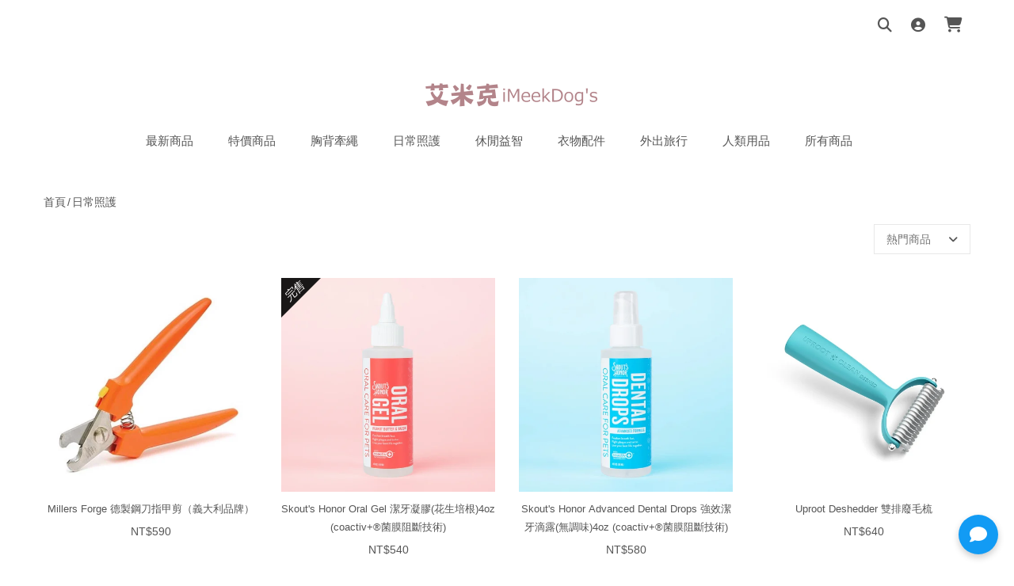

--- FILE ---
content_type: text/html; charset=UTF-8
request_url: https://www.imeek.com.tw/categories/care
body_size: 9975
content:
<!DOCTYPE html>
<html lang="zh-TW">
<head>
    <meta http-equiv="x-dns-prefetch-control" content="on">
    <link rel="preconnect" href="https://cdnjs.cloudflare.com" crossorigin>
    <link rel="dns-prefetch" href="https://cdnjs.cloudflare.com">

    <link rel="preconnect" href="https://cdn.gogoshop.cloud" crossorigin>
    <link rel="dns-prefetch" href="https://cdn.gogoshop.cloud">

    <link rel="preconnect" href="https://cdn.gogoshop.io" crossorigin>
    <link rel="dns-prefetch" href="https://cdn.gogoshop.io">

    <!--    <link rel="preconnect" href="https://connect.facebook.net" crossorigin>-->
    <link rel="dns-prefetch" href="https://connect.facebook.net">
    <!--    <link rel="preconnect" href="https://www.googletagmanager.com" crossorigin>-->
    <link rel="dns-prefetch" href="https://www.googletagmanager.com">

    <link rel="preload" href="https://cdnjs.cloudflare.com/ajax/libs/font-awesome/6.4.2/webfonts/fa-solid-900.woff2"
          as="font" type="font/woff2" crossorigin>
    <link rel="preload" href="https://cdnjs.cloudflare.com/ajax/libs/font-awesome/6.4.2/webfonts/fa-brands-400.woff2"
          as="font" type="font/woff2" crossorigin>
    <link rel="preload"
          href="https://cdnjs.cloudflare.com/ajax/libs/font-awesome/6.4.2/webfonts/fa-v4compatibility.woff2"
          as="font" type="font/woff2" crossorigin>

    <meta charset="utf-8"><title>日常照護 - 艾米克美國寵物用品</title>
<meta name="description" content="">
<link href="https://www.imeek.com.tw/categories/care" rel="canonical"><meta property="og:image" content="https://img.gogoshop.cloud/cdefac06/A77AseNHkLa.jpg" />
<meta property="og:image" content="https://img.gogoshop.cloud/cdefac06/Ew1AAhlJZpZ.jpg" />
<meta property="og:image" content="https://img.gogoshop.cloud/cdefac06/4I8AAB0IZpZ.jpg" />
<meta property="og:image" content="https://img.gogoshop.cloud/cdefac06/0d9AMvDQrrZ.jpg" />
<meta property="og:image" content="https://img.gogoshop.cloud/cdefac06/w44AU_Z_i_Z.jpg" />
<meta property="og:image" content="https://img.gogoshop.cloud/cdefac06/8B_AA0c2aCa.jpg" />
<meta property="og:image" content="https://img.gogoshop.cloud/cdefac06/ofgwgJ6ppQY.jpg" />
<meta property="og:image" content="https://img.gogoshop.cloud/cdefac06/geEBs4YS5KZ.jpg" />
<meta property="og:image" content="https://img.gogoshop.cloud/cdefac06/YkwAgLJW8bZ.jpg" />
<meta property="og:image" content="https://img.gogoshop.cloud/cdefac06/MNKig5e66OY.jpg" />
<meta property="og:image" content="https://img.gogoshop.cloud/cdefac06/MShdgJv46OY.jpg" />
<meta property="og:image" content="https://img.gogoshop.cloud/cdefac06/0xAHgZdYrOY.jpg" />
<meta property="og:image" content="https://img.gogoshop.cloud/cdefac06/s53AEuvgOCZ.jpg" />
<meta property="og:image" content="https://img.gogoshop.cloud/cdefac06/QM7AM6Div7Z.JPG" />
<meta property="og:image" content="https://img.gogoshop.cloud/cdefac06/QSOjgJVxLOY.jpg" />
<meta property="og:image" content="https://img.gogoshop.cloud/cdefac06/cB9AscUM6Ra.jpg" />
<meta property="og:image" content="https://img.gogoshop.cloud/cdefac06/EbEBsqeiCAa.jpg" />
<meta property="og:image" content="https://img.gogoshop.cloud/cdefac06/wgDBYQxBf1Z._AC_SL1500_" />
<meta property="og:image" content="https://img.gogoshop.cloud/cdefac06/kWzAQ013ToZ.jpg" />
<meta property="og:image" content="https://img.gogoshop.cloud/cdefac06/g04AAMAVUUa.jpg" />
<meta property="og:site_name" content="艾米克美國寵物用品" />
<meta property="og:locale" content="zh-TW" />
<meta property="og:ttl" content="345600" />
<meta property="og:url" content="https://www.imeek.com.tw/categories/care" />
<meta property="og:type" content="website" />
<meta property="og:title" content="日常照護 - 艾米克美國寵物用品" />
<meta property="og:description" content="" />
<link rel="preload" href="https://cdn.gogoshop.cloud/_/cache/app.v1768883230.css" as="style"><link rel="stylesheet" href="https://cdn.gogoshop.cloud/_/cache/app.v1768883230.css"><link rel="preload" href="https://cdnjs.cloudflare.com/ajax/libs/font-awesome/6.4.2/css/all.min.css" as="style" onload="this.onload=null;this.rel='stylesheet'"><noscript><link rel="stylesheet" href="https://cdnjs.cloudflare.com/ajax/libs/font-awesome/6.4.2/css/all.min.css"></noscript><style>
.between-positions { height: 70px; }

@media (max-width: 767px) {
    .between-positions { height: 20px; }
}

body.mobile-page { padding-top: 60px !important; }

.header .logo img{
    max-height: 110px;
    margin-top: 30px;
    width: auto;
    height: auto;
}
.header.style1 .main-menu,
.header.style2 .main-menu{
    margin-top: 10px;
}
.header.style3 .top-header {
    margin-top: 10px;
}
.header.style4 .main-menu-wapper,
.header.style5 .main-menu-wapper{
    margin-top: 10px;
}.main-menu > li > a,
.main-menu > li > button,
.mobile-navigation,
.header.style-mobile .mini-cart .cart-link .icon,
.header.style-mobile .box-settings .icon,
.header.style3 .slogan {
    color: #555555;
}.header.toolbar,
.header.toolbar .box-search .icon,
.header.toolbar .box-control .icon,
.header.toolbar .member-menu .icon{
    color: #555555;
}
.product-item .product-name,
.product-item .product-name a,
.product-item .price,
#products-page .product-details-right .product-name,
#products-page .product-details-right .price,
#products-page .product-details-right label,
.tab-product h2,
.blog-item .blog-title,
.blog-item .entry-meta,
.blog-item .readmore,
.shop_table.orders a {
    color: #555555;
}
#products-page .tab-details-product .box-tabs li a:after {
    background-color: #555555;
}.button, input[type="submit"],
    .product-details-right .cart-add.go-checkout,
    .product-details-right .wishlist-add {
    background-color: #555555;
}.button.btn-primary,
.mini-cart .count,
.button:hover,
input[type="submit"]:hover,
.product-details-right .cart-add,
 .product-thumb .marketing-label-rectangle{
    background-color: #f1a53d;
}

.product-thumb .on-sale,
.product-thumb .marketing-label-triangle{
    border-color: #f1a53d transparent transparent transparent;
}
.product-item .price ins,
    .product-details-right .price ins{
    color: #ff002e;
}.footer.style2 .widget .widget-title{
    color: #555555;
}.footer ul li a,
.footer.style2 .footer-our-service ul li a,
.footer .content,
.footer .payment {
    color: #555555;
}#alert-top {
    background-color: #e0cdf2;
}</style><meta><meta><meta name="viewport" content="width=device-width, initial-scale=1.0, minimum-scale=1.0, user-scalable=1"><meta name="tenant_id" content="cdefac06"><meta name="plan_id" content="3"><meta name="currency" content="TWD"><script>
    window.dataLayer = window.dataLayer || [];
    window.gtag = function () {
        dataLayer.push(arguments);
    }
    window.consentModeEnabled = false;
</script>
<!-- Google Tag Manager -->
<script>(function(w,d,s,l,i){w[l]=w[l]||[];w[l].push({'gtm.start':
new Date().getTime(),event:'gtm.js'});var f=d.getElementsByTagName(s)[0],
j=d.createElement(s),dl=l!='dataLayer'?'&l='+l:'';j.async=true;j.src=
'https://www.googletagmanager.com/gtm.js?id='+i+dl;f.parentNode.insertBefore(j,f);
})(window,document,'script','dataLayer','GTM-MVX27WM');</script>
<!-- End Google Tag Manager -->
<script>
    var linkProductTarget = '_self';
    var linkOutsideTarget = '_blank';
</script>
<link href="https://img.gogoshop.cloud/cdefac06/cDJfhZfNsMY.png" type="image/png" rel="icon"><link href="https://img.gogoshop.cloud/cdefac06/cDJfhZfNsMY.png" type="image/png" rel="shortcut icon"><link href="https://img.gogoshop.cloud/cdefac06/cDJfhZfNsMY.png" rel="apple-touch-icon" type="image/png"><meta http-equiv="X-UA-Compatible" content="IE=edge"><script type="application/ld+json">[{"@context":"http://schema.org","@type":"Organization","name":"艾米克美國寵物用品","logo":"https://img.gogoshop.cloud/cdefac06/8MJfhJ2OsMY.jpg","url":"https://www.imeek.com.tw/","brand":[{"@type":"Brand","name":"艾米克美國寵物用品"}],"sameAs":["https://www.facebook.com/269462173113087","https://www.instagram.com/imeekdogshop/"],"email":"karenimeek@gmail.com"},{"@context":"http://schema.org","@type":"BreadcrumbList","itemListElement":[{"@type":"ListItem","position":1,"item":{"@id":"https://www.imeek.com.tw/","name":"艾米克美國寵物用品"}},{"@type":"ListItem","position":2,"item":{"@id":"https://www.imeek.com.tw/categories/care","name":"日常照護"}}]},{"@context":"http://schema.org","@type":"ItemList","name":"日常照護","itemListElement":[{"@type":"ListItem","position":1,"url":"https://www.imeek.com.tw/products/202509041130"},{"@type":"ListItem","position":2,"url":"https://www.imeek.com.tw/products/202407161821"},{"@type":"ListItem","position":3,"url":"https://www.imeek.com.tw/products/202407161819"},{"@type":"ListItem","position":4,"url":"https://www.imeek.com.tw/products/202408131117"},{"@type":"ListItem","position":5,"url":"https://www.imeek.com.tw/products/202504111509"},{"@type":"ListItem","position":6,"url":"https://www.imeek.com.tw/products/202108041724"},{"@type":"ListItem","position":7,"url":"https://www.imeek.com.tw/products/202108041820"},{"@type":"ListItem","position":8,"url":"https://www.imeek.com.tw/products/202108041316"},{"@type":"ListItem","position":9,"url":"https://www.imeek.com.tw/products/202107141826"},{"@type":"ListItem","position":10,"url":"https://www.imeek.com.tw/products/202107141820"},{"@type":"ListItem","position":11,"url":"https://www.imeek.com.tw/products/202107141813"},{"@type":"ListItem","position":12,"url":"https://www.imeek.com.tw/products/202107111928"},{"@type":"ListItem","position":13,"url":"https://www.imeek.com.tw/products/202107111920"},{"@type":"ListItem","position":14,"url":"https://www.imeek.com.tw/products/202306021432"},{"@type":"ListItem","position":15,"url":"https://www.imeek.com.tw/products/202107051947"},{"@type":"ListItem","position":16,"url":"https://www.imeek.com.tw/products/202511201136"},{"@type":"ListItem","position":17,"url":"https://www.imeek.com.tw/products/202504171441"},{"@type":"ListItem","position":18,"url":"https://www.imeek.com.tw/products/202412101223"},{"@type":"ListItem","position":19,"url":"https://www.imeek.com.tw/products/202407031504"},{"@type":"ListItem","position":20,"url":"https://www.imeek.com.tw/products/202405211657"}]}]</script></head>
<body id="categories-page" class="desktop-page guest-page copy-disabled">

<noscript>
    <iframe src="https://www.googletagmanager.com/ns.html?id=GTM-MVX27WM"
            height="0" width="0" style="display:none;visibility:hidden"></iframe>
</noscript>
<div id="app">
    <div id="header-ontop" class="is-sticky">
    <header class="header ontop">
        <div class="main-header">
            <div class="container">
                <div class="main-menu-wapper">
                    <div class="row">
                                                    <div class="col-2">
                                <div class="logo">
                                    <a href="/">
                                        <img src="https://img.gogoshop.cloud/cdn-cgi/image/f=auto,q=auto,width=480/cdefac06/8MJfhJ2OsMY.jpg" alt="艾米克美國寵物用品" loading="eager" fetchpriority="high">                                    </a>
                                </div>
                            </div>
                            <div class="col-10">
                                <ul class="boutique-nav main-menu">
                <li>
                <a href="/categories/new">最新商品</a>
            </li>
                    <li>
                <a href="/categories/sale">特價商品</a>
            </li>
                    <li class="menu-item-has-children">
                <a href="/categories/leash">
                    胸背牽繩                                    </a>
                                    <div class="sub-menu" style="min-width:240px">
                        <div class="row">
                                                            <div class="col-sm-12">
                                    <ul>
                                        <li><a href="/categories/harness">胸背</a></li><li><a href="/categories/collar">項圈</a></li><li><a href="/categories/leashes">牽繩</a></li>                                    </ul>
                                </div>
                                                    </div>
                    </div>
                                </li>
                    <li class="menu-item-has-children">
                <a href="/categories/care">
                    日常照護                                    </a>
                                    <div class="sub-menu" style="min-width:240px">
                        <div class="row">
                                                            <div class="col-sm-12">
                                    <ul>
                                        <li><a href="/categories/shampoo">身體清潔</a></li><li><a href="/categories/bodyspray">身體護理</a></li><li><a href="/categories/ear">耳朵</a></li><li><a href="/categories/dental">口腔</a></li><li><a href="/categories/eyes">眼睛</a></li><li><a href="/categories/paws">腳掌</a></li>                                    </ul>
                                </div>
                                                    </div>
                    </div>
                                </li>
                    <li class="menu-item-has-children">
                <a href="/categories/toy">
                    休閒益智                                    </a>
                                    <div class="sub-menu" style="min-width:240px">
                        <div class="row">
                                                            <div class="col-sm-12">
                                    <ul>
                                        <li><a href="/categories/toy01">藏食玩具</a></li><li><a href="/categories/toy02">絨毛玩具</a></li><li><a href="/categories/floats">水上玩具</a></li><li><a href="/categories/toy03">磨牙玩具</a></li>                                    </ul>
                                </div>
                                                    </div>
                    </div>
                                </li>
                    <li class="menu-item-has-children">
                <a href="/categories/apparel">
                    衣物配件                                    </a>
                                    <div class="sub-menu" style="min-width:240px">
                        <div class="row">
                                                            <div class="col-sm-12">
                                    <ul>
                                        <li><a href="/categories/apparel01">防曬降溫</a></li><li><a href="/categories/apparel02">防寒保暖</a></li><li><a href="/categories/raincoat">雨衣</a></li>                                    </ul>
                                </div>
                                                    </div>
                    </div>
                                </li>
                    <li>
                <a href="/categories/travel">外出旅行</a>
            </li>
                    <li>
                <a href="/categories/foryou">人類用品</a>
            </li>
                    <li>
                <a href="/categories">所有商品</a>
            </li>
        </ul>
                            </div>
                                            </div>
                </div>
            </div>
        </div>
    </header>
</div>

<header id="header-toolbar" class="header toolbar">
    <div class="container">
        <div class="inner">
            <div class="box-control">
                <div class="box-search show-icon">
                <a class="member-link" href="/search" aria-label="搜尋商品">
                    <span class="icon fa fa-search" aria-hidden="true"></span>
                </a>
            </div>
            <!--
        <div class="box-settings member-menu">
            <a class="member-link" href="#">
                <span class="icon fa fa-dollar-sign"></span>
            </a>
            <ul class="sub-menu">
                <li>
                    <h6 class="text-black-50 mt-3">選擇幣別</h6>
                    <hr>
                </li>
                                    <li><a rel="nofollow" href="?currency=TWD">
                            TWD                                <span class="fa fa-check"></span>
                                                    </a>
                    </li>
                                    <li><a rel="nofollow" href="?currency=USD">
                            USD                        </a>
                    </li>
                                    <li><a rel="nofollow" href="?currency=HDK">
                            HDK                        </a>
                    </li>
                                    <li><a rel="nofollow" href="?currency=JPY">
                            JPY                        </a>
                    </li>
                                    <li><a rel="nofollow" href="?currency=KRW">
                            KRW                        </a>
                    </li>
                                    <li><a rel="nofollow" href="?currency=MYR">
                            MYR                        </a>
                    </li>
                                    <li><a rel="nofollow" href="?currency=EUR">
                            EUR                        </a>
                    </li>
                                    <li><a rel="nofollow" href="?currency=AUD">
                            AUD                        </a>
                    </li>
                            </ul>
        </div>-->
            <div class="box-settings member-menu">
                            <a class="member-link" href="/login?redirect=/categories/care"
                   aria-label="登入">
                    <span class="icon fa fa-user-circle"></span>
                </a>
                <ul class="sub-menu">
                                            <li>
                                                            <a rel="nofollow" href="/orders">訂單查詢</a>
                                                    </li>
                                                <li><a href="/login?redirect=/categories/care">登入/註冊</a></li>
                            <li><a rel="nofollow" href="/password/forget">重設密碼</a>
                            </li>
                                        </ul>
                    </div>
            <div class="mini-cart">
                        <a class="cart-link" rel="nofollow"
               href="/checkout" aria-label="購物車">
                <span class="icon fa fa-cart-shopping" aria-hidden="true"></span>
                <span class="cart-count count d-none" aria-hidden="true"></span>
            </a>
                            <div class="show-shopping-cart cart-bag"></div>
                    </div>
    </div>
        </div>
    </div>
</header>
<header id="header" class="header style4">
    <div class="container">
        <div class="main-header">
            <div class="logo">
                <a href="/">
                    <img src="https://img.gogoshop.cloud/cdefac06/8MJfhJ2OsMY.jpg" alt="艾米克美國寵物用品" loading="eager" fetchpriority="high">                </a>
            </div>
            <div class="main-menu-wapper">
                <div class="row">
                    <div class="col-12">
                        <ul class="boutique-nav main-menu">
                <li>
                <a href="/categories/new">最新商品</a>
            </li>
                    <li>
                <a href="/categories/sale">特價商品</a>
            </li>
                    <li class="menu-item-has-children">
                <a href="/categories/leash">
                    胸背牽繩                                    </a>
                                    <div class="sub-menu" style="min-width:240px">
                        <div class="row">
                                                            <div class="col-sm-12">
                                    <ul>
                                        <li><a href="/categories/harness">胸背</a></li><li><a href="/categories/collar">項圈</a></li><li><a href="/categories/leashes">牽繩</a></li>                                    </ul>
                                </div>
                                                    </div>
                    </div>
                                </li>
                    <li class="menu-item-has-children">
                <a href="/categories/care">
                    日常照護                                    </a>
                                    <div class="sub-menu" style="min-width:240px">
                        <div class="row">
                                                            <div class="col-sm-12">
                                    <ul>
                                        <li><a href="/categories/shampoo">身體清潔</a></li><li><a href="/categories/bodyspray">身體護理</a></li><li><a href="/categories/ear">耳朵</a></li><li><a href="/categories/dental">口腔</a></li><li><a href="/categories/eyes">眼睛</a></li><li><a href="/categories/paws">腳掌</a></li>                                    </ul>
                                </div>
                                                    </div>
                    </div>
                                </li>
                    <li class="menu-item-has-children">
                <a href="/categories/toy">
                    休閒益智                                    </a>
                                    <div class="sub-menu" style="min-width:240px">
                        <div class="row">
                                                            <div class="col-sm-12">
                                    <ul>
                                        <li><a href="/categories/toy01">藏食玩具</a></li><li><a href="/categories/toy02">絨毛玩具</a></li><li><a href="/categories/floats">水上玩具</a></li><li><a href="/categories/toy03">磨牙玩具</a></li>                                    </ul>
                                </div>
                                                    </div>
                    </div>
                                </li>
                    <li class="menu-item-has-children">
                <a href="/categories/apparel">
                    衣物配件                                    </a>
                                    <div class="sub-menu" style="min-width:240px">
                        <div class="row">
                                                            <div class="col-sm-12">
                                    <ul>
                                        <li><a href="/categories/apparel01">防曬降溫</a></li><li><a href="/categories/apparel02">防寒保暖</a></li><li><a href="/categories/raincoat">雨衣</a></li>                                    </ul>
                                </div>
                                                    </div>
                    </div>
                                </li>
                    <li>
                <a href="/categories/travel">外出旅行</a>
            </li>
                    <li>
                <a href="/categories/foryou">人類用品</a>
            </li>
                    <li>
                <a href="/categories">所有商品</a>
            </li>
        </ul>
                    </div>
                </div>
            </div>
        </div>
    </div>
</header>
<div class="main-container">
    <div class="container">
        <div class="shop-top">
    <div id="breadcrumbs" class="breadcrumbs">
        <a href="/">首頁</a><a href="/categories/care" class="last" data-event-category="breadcrumbs" data-event-label="日常照護">日常照護</a>    </div>
                    <div class="row mt-3">
                <div class="col-12 text-right">
                    <div class="orderby-wapper select-box">
                        <select class="orderBy">
                                                            <option                                    value="/categories/care?order=hot">
                                    熱門商品                                </option>
                                                            <option                                    value="/categories/care?order=time_desc">
                                    時間新到舊                                </option>
                                                            <option                                    value="/categories/care?order=time_asc">
                                    時間舊到新                                </option>
                                                            <option                                    value="/categories/care?order=price_desc">
                                    價錢高到低                                </option>
                                                            <option                                    value="/categories/care?order=price_asc">
                                    價錢低到高                                </option>
                                                    </select>
                    </div>
                </div>
            </div>
            </div>
        <div class="row">
            <main class="main-content  col-12">
                                    <div id="product-list" class="product-list-grid desktop-columns-4 tablet-columns-3 mobile-columns-2 row flex-flow"
                        >
                        
    <div class="product-item col-6 col-sm-4 col-md-3">
        <div class="product-inner">
            <div class="product-thumb fixed-ratio fixed-ratio-1-1">
                <a class="image-hover"
                   data-gtm-impression="202509041130"
                   href="/products/202509041130?path=/categories/care">
                    <img src="https://img.gogoshop.cloud/cdn-cgi/image/f=auto,q=auto/cdefac06/A77AseNHkLa.jpg" alt="Millers Forge 德製鋼刀指甲剪（義大利品牌）" title="Millers Forge 德製鋼刀指甲剪（義大利品牌）" width="100%" style="max-width:100%;" sizes="(max-width: 576px) 50vw, (max-width: 768px) 33vw, 300px" srcset="https://img.gogoshop.cloud/cdn-cgi/image/f=auto,q=auto,width=480/cdefac06/A77AseNHkLa.jpg 480w, https://img.gogoshop.cloud/cdn-cgi/image/f=auto,q=auto,width=800/cdefac06/A77AseNHkLa.jpg 800w, https://img.gogoshop.cloud/cdn-cgi/image/f=auto,q=auto,width=1200/cdefac06/A77AseNHkLa.jpg 1200w, https://img.gogoshop.cloud/cdn-cgi/image/f=auto,q=auto,width=1600/cdefac06/A77AseNHkLa.jpg 1600w, https://img.gogoshop.cloud/cdn-cgi/image/f=auto,q=auto,width=2000/cdefac06/A77AseNHkLa.jpg 2000w"><img src="https://img.gogoshop.cloud/cdn-cgi/image/f=auto,q=auto/cdefac06/gM-AsONHkLa.jpg" alt="Millers Forge 德製鋼刀指甲剪（義大利品牌）" title="Millers Forge 德製鋼刀指甲剪（義大利品牌）" width="100%" style="max-width:100%;" sizes="(max-width: 576px) 50vw, (max-width: 768px) 33vw, 300px" srcset="https://img.gogoshop.cloud/cdn-cgi/image/f=auto,q=auto,width=480/cdefac06/gM-AsONHkLa.jpg 480w, https://img.gogoshop.cloud/cdn-cgi/image/f=auto,q=auto,width=800/cdefac06/gM-AsONHkLa.jpg 800w, https://img.gogoshop.cloud/cdn-cgi/image/f=auto,q=auto,width=1200/cdefac06/gM-AsONHkLa.jpg 1200w, https://img.gogoshop.cloud/cdn-cgi/image/f=auto,q=auto,width=1600/cdefac06/gM-AsONHkLa.jpg 1600w, https://img.gogoshop.cloud/cdn-cgi/image/f=auto,q=auto,width=2000/cdefac06/gM-AsONHkLa.jpg 2000w">                </a>
                                    <div class="group-button">
                        <a href="/products/202509041130"
                           class="quick-view"
                           data-gtm-impression="202509041130">
                            <i class="fa fa-cart-shopping"></i>
                        </a>
                    </div>
                                            </div>
            <div class="product-info">
                <h3 class="product-name">
                    <a data-gtm-impression="202509041130"
                       title="Millers Forge 德製鋼刀指甲剪（義大利品牌）"
                       href="/products/202509041130?path=/categories/care">Millers Forge 德製鋼刀指甲剪（義大利品牌）</a>
                </h3>
                                    <div class="price">
        <span class="currency">NT$</span><span class="amount">590</span>    </div>
            </div>
        </div>
    </div>
    <div class="product-item col-6 col-sm-4 col-md-3">
        <div class="product-inner">
            <div class="product-thumb fixed-ratio fixed-ratio-1-1">
                <a class="image-hover"
                   data-gtm-impression="202407161821"
                   href="/products/202407161821?path=/categories/care">
                    <img src="https://img.gogoshop.cloud/cdn-cgi/image/f=auto,q=auto/cdefac06/Ew1AAhlJZpZ.jpg" alt="Skout&#039;s Honor Oral Gel 潔牙凝膠(花生培根)4oz (coactiv+®菌膜阻斷技術)" title="Skout&#039;s Honor Oral Gel 潔牙凝膠(花生培根)4oz (coactiv+®菌膜阻斷技術)" width="100%" style="max-width:100%;" sizes="(max-width: 576px) 50vw, (max-width: 768px) 33vw, 300px" srcset="https://img.gogoshop.cloud/cdn-cgi/image/f=auto,q=auto,width=480/cdefac06/Ew1AAhlJZpZ.jpg 480w, https://img.gogoshop.cloud/cdn-cgi/image/f=auto,q=auto,width=800/cdefac06/Ew1AAhlJZpZ.jpg 800w, https://img.gogoshop.cloud/cdn-cgi/image/f=auto,q=auto,width=1200/cdefac06/Ew1AAhlJZpZ.jpg 1200w, https://img.gogoshop.cloud/cdn-cgi/image/f=auto,q=auto,width=1600/cdefac06/Ew1AAhlJZpZ.jpg 1600w, https://img.gogoshop.cloud/cdn-cgi/image/f=auto,q=auto,width=2000/cdefac06/Ew1AAhlJZpZ.jpg 2000w"><img src="https://img.gogoshop.cloud/cdn-cgi/image/f=auto,q=auto/cdefac06/Uz6AAxlJZpZ.jpg" alt="Skout&#039;s Honor Oral Gel 潔牙凝膠(花生培根)4oz (coactiv+®菌膜阻斷技術)" title="Skout&#039;s Honor Oral Gel 潔牙凝膠(花生培根)4oz (coactiv+®菌膜阻斷技術)" width="100%" style="max-width:100%;" sizes="(max-width: 576px) 50vw, (max-width: 768px) 33vw, 300px" srcset="https://img.gogoshop.cloud/cdn-cgi/image/f=auto,q=auto,width=480/cdefac06/Uz6AAxlJZpZ.jpg 480w, https://img.gogoshop.cloud/cdn-cgi/image/f=auto,q=auto,width=800/cdefac06/Uz6AAxlJZpZ.jpg 800w, https://img.gogoshop.cloud/cdn-cgi/image/f=auto,q=auto,width=1200/cdefac06/Uz6AAxlJZpZ.jpg 1200w, https://img.gogoshop.cloud/cdn-cgi/image/f=auto,q=auto,width=1600/cdefac06/Uz6AAxlJZpZ.jpg 1600w, https://img.gogoshop.cloud/cdn-cgi/image/f=auto,q=auto,width=2000/cdefac06/Uz6AAxlJZpZ.jpg 2000w">                </a>
                                    <div class="group-button">
                        <a href="/products/202407161821"
                           class="quick-view"
                           data-gtm-impression="202407161821">
                            <i class="fa fa-cart-shopping"></i>
                        </a>
                    </div>
                                                    <div class="sold-out"><i>完售</i></div>
                            </div>
            <div class="product-info">
                <h3 class="product-name">
                    <a data-gtm-impression="202407161821"
                       title="Skout's Honor Oral Gel 潔牙凝膠(花生培根)4oz (coactiv+®菌膜阻斷技術)"
                       href="/products/202407161821?path=/categories/care">Skout's Honor Oral Gel 潔牙凝膠(花生培根)4oz (coactiv+®菌膜阻斷技術)</a>
                </h3>
                                    <div class="price">
        <span class="currency">NT$</span><span class="amount">540</span>    </div>
            </div>
        </div>
    </div>
    <div class="product-item col-6 col-sm-4 col-md-3">
        <div class="product-inner">
            <div class="product-thumb fixed-ratio fixed-ratio-1-1">
                <a class="image-hover"
                   data-gtm-impression="202407161819"
                   href="/products/202407161819?path=/categories/care">
                    <img src="https://img.gogoshop.cloud/cdn-cgi/image/f=auto,q=auto/cdefac06/4I8AAB0IZpZ.jpg" alt="Skout&#039;s Honor Advanced Dental Drops 強效潔牙滴露(無調味)4oz (coactiv+®菌膜阻斷技術)" title="Skout&#039;s Honor Advanced Dental Drops 強效潔牙滴露(無調味)4oz (coactiv+®菌膜阻斷技術)" width="100%" style="max-width:100%;" sizes="(max-width: 576px) 50vw, (max-width: 768px) 33vw, 300px" srcset="https://img.gogoshop.cloud/cdn-cgi/image/f=auto,q=auto,width=480/cdefac06/4I8AAB0IZpZ.jpg 480w, https://img.gogoshop.cloud/cdn-cgi/image/f=auto,q=auto,width=800/cdefac06/4I8AAB0IZpZ.jpg 800w, https://img.gogoshop.cloud/cdn-cgi/image/f=auto,q=auto,width=1200/cdefac06/4I8AAB0IZpZ.jpg 1200w, https://img.gogoshop.cloud/cdn-cgi/image/f=auto,q=auto,width=1600/cdefac06/4I8AAB0IZpZ.jpg 1600w, https://img.gogoshop.cloud/cdn-cgi/image/f=auto,q=auto,width=2000/cdefac06/4I8AAB0IZpZ.jpg 2000w"><img src="https://img.gogoshop.cloud/cdn-cgi/image/f=auto,q=auto/cdefac06/gs1AAR0IZpZ.jpg" alt="Skout&#039;s Honor Advanced Dental Drops 強效潔牙滴露(無調味)4oz (coactiv+®菌膜阻斷技術)" title="Skout&#039;s Honor Advanced Dental Drops 強效潔牙滴露(無調味)4oz (coactiv+®菌膜阻斷技術)" width="100%" style="max-width:100%;" sizes="(max-width: 576px) 50vw, (max-width: 768px) 33vw, 300px" srcset="https://img.gogoshop.cloud/cdn-cgi/image/f=auto,q=auto,width=480/cdefac06/gs1AAR0IZpZ.jpg 480w, https://img.gogoshop.cloud/cdn-cgi/image/f=auto,q=auto,width=800/cdefac06/gs1AAR0IZpZ.jpg 800w, https://img.gogoshop.cloud/cdn-cgi/image/f=auto,q=auto,width=1200/cdefac06/gs1AAR0IZpZ.jpg 1200w, https://img.gogoshop.cloud/cdn-cgi/image/f=auto,q=auto,width=1600/cdefac06/gs1AAR0IZpZ.jpg 1600w, https://img.gogoshop.cloud/cdn-cgi/image/f=auto,q=auto,width=2000/cdefac06/gs1AAR0IZpZ.jpg 2000w">                </a>
                                    <div class="group-button">
                        <a href="/products/202407161819"
                           class="quick-view"
                           data-gtm-impression="202407161819">
                            <i class="fa fa-cart-shopping"></i>
                        </a>
                    </div>
                                            </div>
            <div class="product-info">
                <h3 class="product-name">
                    <a data-gtm-impression="202407161819"
                       title="Skout's Honor Advanced Dental Drops 強效潔牙滴露(無調味)4oz (coactiv+®菌膜阻斷技術)"
                       href="/products/202407161819?path=/categories/care">Skout's Honor Advanced Dental Drops 強效潔牙滴露(無調味)4oz (coactiv+®菌膜阻斷技術)</a>
                </h3>
                                    <div class="price">
        <span class="currency">NT$</span><span class="amount">580</span>    </div>
            </div>
        </div>
    </div>
    <div class="product-item col-6 col-sm-4 col-md-3">
        <div class="product-inner">
            <div class="product-thumb fixed-ratio fixed-ratio-1-1">
                <a class="image-hover"
                   data-gtm-impression="202408131117"
                   href="/products/202408131117?path=/categories/care">
                    <img src="https://img.gogoshop.cloud/cdn-cgi/image/f=auto,q=auto/cdefac06/0d9AMvDQrrZ.jpg" alt="Uproot Deshedder 雙排廢毛梳" title="Uproot Deshedder 雙排廢毛梳" width="100%" style="max-width:100%;" sizes="(max-width: 576px) 50vw, (max-width: 768px) 33vw, 300px" srcset="https://img.gogoshop.cloud/cdn-cgi/image/f=auto,q=auto,width=480/cdefac06/0d9AMvDQrrZ.jpg 480w, https://img.gogoshop.cloud/cdn-cgi/image/f=auto,q=auto,width=800/cdefac06/0d9AMvDQrrZ.jpg 800w, https://img.gogoshop.cloud/cdn-cgi/image/f=auto,q=auto,width=1200/cdefac06/0d9AMvDQrrZ.jpg 1200w, https://img.gogoshop.cloud/cdn-cgi/image/f=auto,q=auto,width=1600/cdefac06/0d9AMvDQrrZ.jpg 1600w, https://img.gogoshop.cloud/cdn-cgi/image/f=auto,q=auto,width=2000/cdefac06/0d9AMvDQrrZ.jpg 2000w"><img src="https://img.gogoshop.cloud/cdn-cgi/image/f=auto,q=auto/cdefac06/Yi_AM_DQrrZ.jpg" alt="Uproot Deshedder 雙排廢毛梳" title="Uproot Deshedder 雙排廢毛梳" width="100%" style="max-width:100%;" sizes="(max-width: 576px) 50vw, (max-width: 768px) 33vw, 300px" srcset="https://img.gogoshop.cloud/cdn-cgi/image/f=auto,q=auto,width=480/cdefac06/Yi_AM_DQrrZ.jpg 480w, https://img.gogoshop.cloud/cdn-cgi/image/f=auto,q=auto,width=800/cdefac06/Yi_AM_DQrrZ.jpg 800w, https://img.gogoshop.cloud/cdn-cgi/image/f=auto,q=auto,width=1200/cdefac06/Yi_AM_DQrrZ.jpg 1200w, https://img.gogoshop.cloud/cdn-cgi/image/f=auto,q=auto,width=1600/cdefac06/Yi_AM_DQrrZ.jpg 1600w, https://img.gogoshop.cloud/cdn-cgi/image/f=auto,q=auto,width=2000/cdefac06/Yi_AM_DQrrZ.jpg 2000w">                </a>
                                    <div class="group-button">
                        <a href="/products/202408131117"
                           class="quick-view"
                           data-gtm-impression="202408131117">
                            <i class="fa fa-cart-shopping"></i>
                        </a>
                    </div>
                                            </div>
            <div class="product-info">
                <h3 class="product-name">
                    <a data-gtm-impression="202408131117"
                       title="Uproot Deshedder 雙排廢毛梳"
                       href="/products/202408131117?path=/categories/care">Uproot Deshedder 雙排廢毛梳</a>
                </h3>
                                    <div class="price">
        <span class="currency">NT$</span><span class="amount">640</span>    </div>
            </div>
        </div>
    </div>
    <div class="product-item col-6 col-sm-4 col-md-3">
        <div class="product-inner">
            <div class="product-thumb fixed-ratio fixed-ratio-1-1">
                <a class="image-hover"
                   data-gtm-impression="202504111509"
                   href="/products/202504111509?path=/categories/care">
                    <img src="https://img.gogoshop.cloud/cdn-cgi/image/f=auto,q=auto/cdefac06/w44AU_Z_i_Z.jpg" alt="Uproot Cleaner Pro 專業去毛刷" title="Uproot Cleaner Pro 專業去毛刷" width="100%" style="max-width:100%;" sizes="(max-width: 576px) 50vw, (max-width: 768px) 33vw, 300px" srcset="https://img.gogoshop.cloud/cdn-cgi/image/f=auto,q=auto,width=480/cdefac06/w44AU_Z_i_Z.jpg 480w, https://img.gogoshop.cloud/cdn-cgi/image/f=auto,q=auto,width=800/cdefac06/w44AU_Z_i_Z.jpg 800w, https://img.gogoshop.cloud/cdn-cgi/image/f=auto,q=auto,width=1200/cdefac06/w44AU_Z_i_Z.jpg 1200w, https://img.gogoshop.cloud/cdn-cgi/image/f=auto,q=auto,width=1600/cdefac06/w44AU_Z_i_Z.jpg 1600w, https://img.gogoshop.cloud/cdn-cgi/image/f=auto,q=auto,width=2000/cdefac06/w44AU_Z_i_Z.jpg 2000w"><img src="https://img.gogoshop.cloud/cdn-cgi/image/f=auto,q=auto/cdefac06/8F9AUPa_i_Z.jpg" alt="Uproot Cleaner Pro 專業去毛刷" title="Uproot Cleaner Pro 專業去毛刷" width="100%" style="max-width:100%;" sizes="(max-width: 576px) 50vw, (max-width: 768px) 33vw, 300px" srcset="https://img.gogoshop.cloud/cdn-cgi/image/f=auto,q=auto,width=480/cdefac06/8F9AUPa_i_Z.jpg 480w, https://img.gogoshop.cloud/cdn-cgi/image/f=auto,q=auto,width=800/cdefac06/8F9AUPa_i_Z.jpg 800w, https://img.gogoshop.cloud/cdn-cgi/image/f=auto,q=auto,width=1200/cdefac06/8F9AUPa_i_Z.jpg 1200w, https://img.gogoshop.cloud/cdn-cgi/image/f=auto,q=auto,width=1600/cdefac06/8F9AUPa_i_Z.jpg 1600w, https://img.gogoshop.cloud/cdn-cgi/image/f=auto,q=auto,width=2000/cdefac06/8F9AUPa_i_Z.jpg 2000w">                </a>
                                    <div class="group-button">
                        <a href="/products/202504111509"
                           class="quick-view"
                           data-gtm-impression="202504111509">
                            <i class="fa fa-cart-shopping"></i>
                        </a>
                    </div>
                                            </div>
            <div class="product-info">
                <h3 class="product-name">
                    <a data-gtm-impression="202504111509"
                       title="Uproot Cleaner Pro 專業去毛刷"
                       href="/products/202504111509?path=/categories/care">Uproot Cleaner Pro 專業去毛刷</a>
                </h3>
                                    <div class="price">
        <span class="currency">NT$</span><span class="amount">640</span>    </div>
            </div>
        </div>
    </div>
    <div class="product-item col-6 col-sm-4 col-md-3">
        <div class="product-inner">
            <div class="product-thumb fixed-ratio fixed-ratio-1-1">
                <a class="image-hover"
                   data-gtm-impression="202108041724"
                   href="/products/202108041724?path=/categories/care">
                    <img src="https://img.gogoshop.cloud/cdn-cgi/image/f=auto,q=auto/cdefac06/8B_AA0c2aCa.jpg" alt="Warren London Hydrating Butter 免沖洗護毛霜，8oz." title="Warren London Hydrating Butter 免沖洗護毛霜，8oz." width="100%" style="max-width:100%;" sizes="(max-width: 576px) 50vw, (max-width: 768px) 33vw, 300px" srcset="https://img.gogoshop.cloud/cdn-cgi/image/f=auto,q=auto,width=480/cdefac06/8B_AA0c2aCa.jpg 480w, https://img.gogoshop.cloud/cdn-cgi/image/f=auto,q=auto,width=800/cdefac06/8B_AA0c2aCa.jpg 800w, https://img.gogoshop.cloud/cdn-cgi/image/f=auto,q=auto,width=1200/cdefac06/8B_AA0c2aCa.jpg 1200w, https://img.gogoshop.cloud/cdn-cgi/image/f=auto,q=auto,width=1600/cdefac06/8B_AA0c2aCa.jpg 1600w, https://img.gogoshop.cloud/cdn-cgi/image/f=auto,q=auto,width=2000/cdefac06/8B_AA0c2aCa.jpg 2000w"><img src="https://img.gogoshop.cloud/cdn-cgi/image/f=auto,q=auto/cdefac06/U48AAUc2aCa.jpg" alt="Warren London Hydrating Butter 免沖洗護毛霜，8oz." title="Warren London Hydrating Butter 免沖洗護毛霜，8oz." width="100%" style="max-width:100%;" sizes="(max-width: 576px) 50vw, (max-width: 768px) 33vw, 300px" srcset="https://img.gogoshop.cloud/cdn-cgi/image/f=auto,q=auto,width=480/cdefac06/U48AAUc2aCa.jpg 480w, https://img.gogoshop.cloud/cdn-cgi/image/f=auto,q=auto,width=800/cdefac06/U48AAUc2aCa.jpg 800w, https://img.gogoshop.cloud/cdn-cgi/image/f=auto,q=auto,width=1200/cdefac06/U48AAUc2aCa.jpg 1200w, https://img.gogoshop.cloud/cdn-cgi/image/f=auto,q=auto,width=1600/cdefac06/U48AAUc2aCa.jpg 1600w, https://img.gogoshop.cloud/cdn-cgi/image/f=auto,q=auto,width=2000/cdefac06/U48AAUc2aCa.jpg 2000w">                </a>
                                    <div class="group-button">
                        <a href="/products/202108041724"
                           class="quick-view"
                           data-gtm-impression="202108041724">
                            <i class="fa fa-cart-shopping"></i>
                        </a>
                    </div>
                                            </div>
            <div class="product-info">
                <h3 class="product-name">
                    <a data-gtm-impression="202108041724"
                       title="Warren London Hydrating Butter 免沖洗護毛霜，8oz."
                       href="/products/202108041724?path=/categories/care">Warren London Hydrating Butter 免沖洗護毛霜，8oz.</a>
                </h3>
                                    <div class="price">
        <span class="currency">NT$</span><span class="amount">580</span>    </div>
            </div>
        </div>
    </div>
    <div class="product-item col-6 col-sm-4 col-md-3">
        <div class="product-inner">
            <div class="product-thumb fixed-ratio fixed-ratio-1-1">
                <a class="image-hover"
                   data-gtm-impression="202108041820"
                   href="/products/202108041820?path=/categories/care">
                    <img src="https://img.gogoshop.cloud/cdn-cgi/image/f=auto,q=auto/cdefac06/ofgwgJ6ppQY.jpg" alt="Warren London 10-in-1 After Bath Spray 十合一身體噴霧，4oz." title="Warren London 10-in-1 After Bath Spray 十合一身體噴霧，4oz." width="100%" style="max-width:100%;" sizes="(max-width: 576px) 50vw, (max-width: 768px) 33vw, 300px" srcset="https://img.gogoshop.cloud/cdn-cgi/image/f=auto,q=auto,width=480/cdefac06/ofgwgJ6ppQY.jpg 480w, https://img.gogoshop.cloud/cdn-cgi/image/f=auto,q=auto,width=800/cdefac06/ofgwgJ6ppQY.jpg 800w, https://img.gogoshop.cloud/cdn-cgi/image/f=auto,q=auto,width=1200/cdefac06/ofgwgJ6ppQY.jpg 1200w, https://img.gogoshop.cloud/cdn-cgi/image/f=auto,q=auto,width=1600/cdefac06/ofgwgJ6ppQY.jpg 1600w, https://img.gogoshop.cloud/cdn-cgi/image/f=auto,q=auto,width=2000/cdefac06/ofgwgJ6ppQY.jpg 2000w"><img src="https://img.gogoshop.cloud/cdn-cgi/image/f=auto,q=auto/cdefac06/AVgwgJ4ppQY.png" alt="Warren London 10-in-1 After Bath Spray 十合一身體噴霧，4oz." title="Warren London 10-in-1 After Bath Spray 十合一身體噴霧，4oz." width="100%" style="max-width:100%;" sizes="(max-width: 576px) 50vw, (max-width: 768px) 33vw, 300px" srcset="https://img.gogoshop.cloud/cdn-cgi/image/f=auto,q=auto,width=480/cdefac06/AVgwgJ4ppQY.png 480w, https://img.gogoshop.cloud/cdn-cgi/image/f=auto,q=auto,width=800/cdefac06/AVgwgJ4ppQY.png 800w, https://img.gogoshop.cloud/cdn-cgi/image/f=auto,q=auto,width=1200/cdefac06/AVgwgJ4ppQY.png 1200w, https://img.gogoshop.cloud/cdn-cgi/image/f=auto,q=auto,width=1600/cdefac06/AVgwgJ4ppQY.png 1600w, https://img.gogoshop.cloud/cdn-cgi/image/f=auto,q=auto,width=2000/cdefac06/AVgwgJ4ppQY.png 2000w">                </a>
                                    <div class="group-button">
                        <a href="/products/202108041820"
                           class="quick-view"
                           data-gtm-impression="202108041820">
                            <i class="fa fa-cart-shopping"></i>
                        </a>
                    </div>
                                                    <div class="sold-out"><i>完售</i></div>
                            </div>
            <div class="product-info">
                <h3 class="product-name">
                    <a data-gtm-impression="202108041820"
                       title="Warren London 10-in-1 After Bath Spray 十合一身體噴霧，4oz."
                       href="/products/202108041820?path=/categories/care">Warren London 10-in-1 After Bath Spray 十合一身體噴霧，4oz.</a>
                </h3>
                                    <div class="price">
        <span class="currency">NT$</span><span class="amount">420</span>    </div>
            </div>
        </div>
    </div>
    <div class="product-item col-6 col-sm-4 col-md-3">
        <div class="product-inner">
            <div class="product-thumb fixed-ratio fixed-ratio-1-1">
                <a class="image-hover"
                   data-gtm-impression="202108041316"
                   href="/products/202108041316?path=/categories/care">
                    <img src="https://img.gogoshop.cloud/cdn-cgi/image/f=auto,q=auto/cdefac06/geEBs4YS5KZ.jpg" alt="Dog Whisperer by YAYA Organic 雪松迷迭香驅蟲噴霧，4oz" title="Dog Whisperer by YAYA Organic 雪松迷迭香驅蟲噴霧，4oz" width="100%" style="max-width:100%;" sizes="(max-width: 576px) 50vw, (max-width: 768px) 33vw, 300px" srcset="https://img.gogoshop.cloud/cdn-cgi/image/f=auto,q=auto,width=480/cdefac06/geEBs4YS5KZ.jpg 480w, https://img.gogoshop.cloud/cdn-cgi/image/f=auto,q=auto,width=800/cdefac06/geEBs4YS5KZ.jpg 800w, https://img.gogoshop.cloud/cdn-cgi/image/f=auto,q=auto,width=1200/cdefac06/geEBs4YS5KZ.jpg 1200w, https://img.gogoshop.cloud/cdn-cgi/image/f=auto,q=auto,width=1600/cdefac06/geEBs4YS5KZ.jpg 1600w, https://img.gogoshop.cloud/cdn-cgi/image/f=auto,q=auto,width=2000/cdefac06/geEBs4YS5KZ.jpg 2000w"><img src="https://img.gogoshop.cloud/cdn-cgi/image/f=auto,q=auto/cdefac06/kl8AQM9oQKa.jpg" alt="Dog Whisperer by YAYA Organic 雪松迷迭香驅蟲噴霧，4oz" title="Dog Whisperer by YAYA Organic 雪松迷迭香驅蟲噴霧，4oz" width="100%" style="max-width:100%;" sizes="(max-width: 576px) 50vw, (max-width: 768px) 33vw, 300px" srcset="https://img.gogoshop.cloud/cdn-cgi/image/f=auto,q=auto,width=480/cdefac06/kl8AQM9oQKa.jpg 480w, https://img.gogoshop.cloud/cdn-cgi/image/f=auto,q=auto,width=800/cdefac06/kl8AQM9oQKa.jpg 800w, https://img.gogoshop.cloud/cdn-cgi/image/f=auto,q=auto,width=1200/cdefac06/kl8AQM9oQKa.jpg 1200w, https://img.gogoshop.cloud/cdn-cgi/image/f=auto,q=auto,width=1600/cdefac06/kl8AQM9oQKa.jpg 1600w, https://img.gogoshop.cloud/cdn-cgi/image/f=auto,q=auto,width=2000/cdefac06/kl8AQM9oQKa.jpg 2000w">                </a>
                                    <div class="group-button">
                        <a href="/products/202108041316"
                           class="quick-view"
                           data-gtm-impression="202108041316">
                            <i class="fa fa-cart-shopping"></i>
                        </a>
                    </div>
                                            </div>
            <div class="product-info">
                <h3 class="product-name">
                    <a data-gtm-impression="202108041316"
                       title="Dog Whisperer by YAYA Organic 雪松迷迭香驅蟲噴霧，4oz"
                       href="/products/202108041316?path=/categories/care">Dog Whisperer by YAYA Organic 雪松迷迭香驅蟲噴霧，4oz</a>
                </h3>
                                    <div class="price">
        <span class="currency">NT$</span><span class="amount">390</span>    </div>
            </div>
        </div>
    </div>
    <div class="product-item col-6 col-sm-4 col-md-3">
        <div class="product-inner">
            <div class="product-thumb fixed-ratio fixed-ratio-1-1">
                <a class="image-hover"
                   data-gtm-impression="202107141826"
                   href="/products/202107141826?path=/categories/care">
                    <img src="https://img.gogoshop.cloud/cdn-cgi/image/f=auto,q=auto/cdefac06/YkwAgLJW8bZ.jpg" alt="DERMagic Skin Rescue Lotion 急救乳液" title="DERMagic Skin Rescue Lotion 急救乳液" width="100%" style="max-width:100%;" sizes="(max-width: 576px) 50vw, (max-width: 768px) 33vw, 300px" srcset="https://img.gogoshop.cloud/cdn-cgi/image/f=auto,q=auto,width=480/cdefac06/YkwAgLJW8bZ.jpg 480w, https://img.gogoshop.cloud/cdn-cgi/image/f=auto,q=auto,width=800/cdefac06/YkwAgLJW8bZ.jpg 800w, https://img.gogoshop.cloud/cdn-cgi/image/f=auto,q=auto,width=1200/cdefac06/YkwAgLJW8bZ.jpg 1200w, https://img.gogoshop.cloud/cdn-cgi/image/f=auto,q=auto,width=1600/cdefac06/YkwAgLJW8bZ.jpg 1600w, https://img.gogoshop.cloud/cdn-cgi/image/f=auto,q=auto,width=2000/cdefac06/YkwAgLJW8bZ.jpg 2000w"><img src="https://img.gogoshop.cloud/cdn-cgi/image/f=auto,q=auto/cdefac06/sZ1AQaJW8bZ.jpg" alt="DERMagic Skin Rescue Lotion 急救乳液" title="DERMagic Skin Rescue Lotion 急救乳液" width="100%" style="max-width:100%;" sizes="(max-width: 576px) 50vw, (max-width: 768px) 33vw, 300px" srcset="https://img.gogoshop.cloud/cdn-cgi/image/f=auto,q=auto,width=480/cdefac06/sZ1AQaJW8bZ.jpg 480w, https://img.gogoshop.cloud/cdn-cgi/image/f=auto,q=auto,width=800/cdefac06/sZ1AQaJW8bZ.jpg 800w, https://img.gogoshop.cloud/cdn-cgi/image/f=auto,q=auto,width=1200/cdefac06/sZ1AQaJW8bZ.jpg 1200w, https://img.gogoshop.cloud/cdn-cgi/image/f=auto,q=auto,width=1600/cdefac06/sZ1AQaJW8bZ.jpg 1600w, https://img.gogoshop.cloud/cdn-cgi/image/f=auto,q=auto,width=2000/cdefac06/sZ1AQaJW8bZ.jpg 2000w">                </a>
                                    <div class="group-button">
                        <a href="/products/202107141826"
                           class="quick-view"
                           data-gtm-impression="202107141826">
                            <i class="fa fa-cart-shopping"></i>
                        </a>
                    </div>
                                                    <div class="sold-out"><i>完售</i></div>
                            </div>
            <div class="product-info">
                <h3 class="product-name">
                    <a data-gtm-impression="202107141826"
                       title="DERMagic Skin Rescue Lotion 急救乳液"
                       href="/products/202107141826?path=/categories/care">DERMagic Skin Rescue Lotion 急救乳液</a>
                </h3>
                                    <div class="price">
        <span class="currency">NT$</span> <span class="amount">560</span><span class="tilde">~</span><span class="currency">NT$</span> <span class="amount">920</span>    </div>
            </div>
        </div>
    </div>
    <div class="product-item col-6 col-sm-4 col-md-3">
        <div class="product-inner">
            <div class="product-thumb fixed-ratio fixed-ratio-1-1">
                <a class="image-hover"
                   data-gtm-impression="202107141820"
                   href="/products/202107141820?path=/categories/care">
                    <img src="https://img.gogoshop.cloud/cdn-cgi/image/f=auto,q=auto/cdefac06/MNKig5e66OY.jpg" alt="DERMagic Hot Spot Salve 濕疹軟膏，2oz." title="DERMagic Hot Spot Salve 濕疹軟膏，2oz." width="100%" style="max-width:100%;" sizes="(max-width: 576px) 50vw, (max-width: 768px) 33vw, 300px" srcset="https://img.gogoshop.cloud/cdn-cgi/image/f=auto,q=auto,width=480/cdefac06/MNKig5e66OY.jpg 480w, https://img.gogoshop.cloud/cdn-cgi/image/f=auto,q=auto,width=800/cdefac06/MNKig5e66OY.jpg 800w, https://img.gogoshop.cloud/cdn-cgi/image/f=auto,q=auto,width=1200/cdefac06/MNKig5e66OY.jpg 1200w, https://img.gogoshop.cloud/cdn-cgi/image/f=auto,q=auto,width=1600/cdefac06/MNKig5e66OY.jpg 1600w, https://img.gogoshop.cloud/cdn-cgi/image/f=auto,q=auto,width=2000/cdefac06/MNKig5e66OY.jpg 2000w"><img src="https://img.gogoshop.cloud/cdn-cgi/image/f=auto,q=auto/cdefac06/MNKig5e66OY.jpg" alt="DERMagic Hot Spot Salve 濕疹軟膏，2oz." title="DERMagic Hot Spot Salve 濕疹軟膏，2oz." width="100%" style="max-width:100%;" sizes="(max-width: 576px) 50vw, (max-width: 768px) 33vw, 300px" srcset="https://img.gogoshop.cloud/cdn-cgi/image/f=auto,q=auto,width=480/cdefac06/MNKig5e66OY.jpg 480w, https://img.gogoshop.cloud/cdn-cgi/image/f=auto,q=auto,width=800/cdefac06/MNKig5e66OY.jpg 800w, https://img.gogoshop.cloud/cdn-cgi/image/f=auto,q=auto,width=1200/cdefac06/MNKig5e66OY.jpg 1200w, https://img.gogoshop.cloud/cdn-cgi/image/f=auto,q=auto,width=1600/cdefac06/MNKig5e66OY.jpg 1600w, https://img.gogoshop.cloud/cdn-cgi/image/f=auto,q=auto,width=2000/cdefac06/MNKig5e66OY.jpg 2000w">                </a>
                                    <div class="group-button">
                        <a href="/products/202107141820"
                           class="quick-view"
                           data-gtm-impression="202107141820">
                            <i class="fa fa-cart-shopping"></i>
                        </a>
                    </div>
                                                    <div class="sold-out"><i>完售</i></div>
                            </div>
            <div class="product-info">
                <h3 class="product-name">
                    <a data-gtm-impression="202107141820"
                       title="DERMagic Hot Spot Salve 濕疹軟膏，2oz."
                       href="/products/202107141820?path=/categories/care">DERMagic Hot Spot Salve 濕疹軟膏，2oz.</a>
                </h3>
                                    <div class="price">
        <span class="currency">NT$</span><span class="amount">560</span>    </div>
            </div>
        </div>
    </div>
    <div class="product-item col-6 col-sm-4 col-md-3">
        <div class="product-inner">
            <div class="product-thumb fixed-ratio fixed-ratio-1-1">
                <a class="image-hover"
                   data-gtm-impression="202107141813"
                   href="/products/202107141813?path=/categories/care">
                    <img src="https://img.gogoshop.cloud/cdn-cgi/image/f=auto,q=auto/cdefac06/MShdgJv46OY.jpg" alt="DERMagic Cell Restoration Creme 細胞再生霜，4oz." title="DERMagic Cell Restoration Creme 細胞再生霜，4oz." width="100%" style="max-width:100%;" sizes="(max-width: 576px) 50vw, (max-width: 768px) 33vw, 300px" srcset="https://img.gogoshop.cloud/cdn-cgi/image/f=auto,q=auto,width=480/cdefac06/MShdgJv46OY.jpg 480w, https://img.gogoshop.cloud/cdn-cgi/image/f=auto,q=auto,width=800/cdefac06/MShdgJv46OY.jpg 800w, https://img.gogoshop.cloud/cdn-cgi/image/f=auto,q=auto,width=1200/cdefac06/MShdgJv46OY.jpg 1200w, https://img.gogoshop.cloud/cdn-cgi/image/f=auto,q=auto,width=1600/cdefac06/MShdgJv46OY.jpg 1600w, https://img.gogoshop.cloud/cdn-cgi/image/f=auto,q=auto,width=2000/cdefac06/MShdgJv46OY.jpg 2000w"><img src="https://img.gogoshop.cloud/cdn-cgi/image/f=auto,q=auto/cdefac06/MShdgJv46OY.jpg" alt="DERMagic Cell Restoration Creme 細胞再生霜，4oz." title="DERMagic Cell Restoration Creme 細胞再生霜，4oz." width="100%" style="max-width:100%;" sizes="(max-width: 576px) 50vw, (max-width: 768px) 33vw, 300px" srcset="https://img.gogoshop.cloud/cdn-cgi/image/f=auto,q=auto,width=480/cdefac06/MShdgJv46OY.jpg 480w, https://img.gogoshop.cloud/cdn-cgi/image/f=auto,q=auto,width=800/cdefac06/MShdgJv46OY.jpg 800w, https://img.gogoshop.cloud/cdn-cgi/image/f=auto,q=auto,width=1200/cdefac06/MShdgJv46OY.jpg 1200w, https://img.gogoshop.cloud/cdn-cgi/image/f=auto,q=auto,width=1600/cdefac06/MShdgJv46OY.jpg 1600w, https://img.gogoshop.cloud/cdn-cgi/image/f=auto,q=auto,width=2000/cdefac06/MShdgJv46OY.jpg 2000w">                </a>
                                    <div class="group-button">
                        <a href="/products/202107141813"
                           class="quick-view"
                           data-gtm-impression="202107141813">
                            <i class="fa fa-cart-shopping"></i>
                        </a>
                    </div>
                                                    <div class="sold-out"><i>完售</i></div>
                            </div>
            <div class="product-info">
                <h3 class="product-name">
                    <a data-gtm-impression="202107141813"
                       title="DERMagic Cell Restoration Creme 細胞再生霜，4oz."
                       href="/products/202107141813?path=/categories/care">DERMagic Cell Restoration Creme 細胞再生霜，4oz.</a>
                </h3>
                                    <div class="price">
        <span class="currency">NT$</span><span class="amount">900</span>    </div>
            </div>
        </div>
    </div>
    <div class="product-item col-6 col-sm-4 col-md-3">
        <div class="product-inner">
            <div class="product-thumb fixed-ratio fixed-ratio-1-1">
                <a class="image-hover"
                   data-gtm-impression="202107111928"
                   href="/products/202107111928?path=/categories/care">
                    <img src="https://img.gogoshop.cloud/cdn-cgi/image/f=auto,q=auto/cdefac06/0xAHgZdYrOY.jpg" alt="DERMagic Organic Shampoo Bar 硫磺苦楝急救皂，3.5oz." title="DERMagic Organic Shampoo Bar 硫磺苦楝急救皂，3.5oz." width="100%" style="max-width:100%;" sizes="(max-width: 576px) 50vw, (max-width: 768px) 33vw, 300px" srcset="https://img.gogoshop.cloud/cdn-cgi/image/f=auto,q=auto,width=480/cdefac06/0xAHgZdYrOY.jpg 480w, https://img.gogoshop.cloud/cdn-cgi/image/f=auto,q=auto,width=800/cdefac06/0xAHgZdYrOY.jpg 800w, https://img.gogoshop.cloud/cdn-cgi/image/f=auto,q=auto,width=1200/cdefac06/0xAHgZdYrOY.jpg 1200w, https://img.gogoshop.cloud/cdn-cgi/image/f=auto,q=auto,width=1600/cdefac06/0xAHgZdYrOY.jpg 1600w, https://img.gogoshop.cloud/cdn-cgi/image/f=auto,q=auto,width=2000/cdefac06/0xAHgZdYrOY.jpg 2000w"><img src="https://img.gogoshop.cloud/cdn-cgi/image/f=auto,q=auto/cdefac06/0xAHgZdYrOY.jpg" alt="DERMagic Organic Shampoo Bar 硫磺苦楝急救皂，3.5oz." title="DERMagic Organic Shampoo Bar 硫磺苦楝急救皂，3.5oz." width="100%" style="max-width:100%;" sizes="(max-width: 576px) 50vw, (max-width: 768px) 33vw, 300px" srcset="https://img.gogoshop.cloud/cdn-cgi/image/f=auto,q=auto,width=480/cdefac06/0xAHgZdYrOY.jpg 480w, https://img.gogoshop.cloud/cdn-cgi/image/f=auto,q=auto,width=800/cdefac06/0xAHgZdYrOY.jpg 800w, https://img.gogoshop.cloud/cdn-cgi/image/f=auto,q=auto,width=1200/cdefac06/0xAHgZdYrOY.jpg 1200w, https://img.gogoshop.cloud/cdn-cgi/image/f=auto,q=auto,width=1600/cdefac06/0xAHgZdYrOY.jpg 1600w, https://img.gogoshop.cloud/cdn-cgi/image/f=auto,q=auto,width=2000/cdefac06/0xAHgZdYrOY.jpg 2000w">                </a>
                                    <div class="group-button">
                        <a href="/products/202107111928"
                           class="quick-view"
                           data-gtm-impression="202107111928">
                            <i class="fa fa-cart-shopping"></i>
                        </a>
                    </div>
                                                    <div class="sold-out"><i>完售</i></div>
                            </div>
            <div class="product-info">
                <h3 class="product-name">
                    <a data-gtm-impression="202107111928"
                       title="DERMagic Organic Shampoo Bar 硫磺苦楝急救皂，3.5oz."
                       href="/products/202107111928?path=/categories/care">DERMagic Organic Shampoo Bar 硫磺苦楝急救皂，3.5oz.</a>
                </h3>
                                    <div class="price">
        <span class="currency">NT$</span><span class="amount">460</span>    </div>
            </div>
        </div>
    </div>
    <div class="product-item col-6 col-sm-4 col-md-3">
        <div class="product-inner">
            <div class="product-thumb fixed-ratio fixed-ratio-1-1">
                <a class="image-hover"
                   data-gtm-impression="202107111920"
                   href="/products/202107111920?path=/categories/care">
                    <img src="https://img.gogoshop.cloud/cdn-cgi/image/f=auto,q=auto/cdefac06/s53AEuvgOCZ.jpg" alt="DERMagic Shampoo 薄荷茶樹洗毛精，18oz." title="DERMagic Shampoo 薄荷茶樹洗毛精，18oz." width="100%" style="max-width:100%;" sizes="(max-width: 576px) 50vw, (max-width: 768px) 33vw, 300px" srcset="https://img.gogoshop.cloud/cdn-cgi/image/f=auto,q=auto,width=480/cdefac06/s53AEuvgOCZ.jpg 480w, https://img.gogoshop.cloud/cdn-cgi/image/f=auto,q=auto,width=800/cdefac06/s53AEuvgOCZ.jpg 800w, https://img.gogoshop.cloud/cdn-cgi/image/f=auto,q=auto,width=1200/cdefac06/s53AEuvgOCZ.jpg 1200w, https://img.gogoshop.cloud/cdn-cgi/image/f=auto,q=auto,width=1600/cdefac06/s53AEuvgOCZ.jpg 1600w, https://img.gogoshop.cloud/cdn-cgi/image/f=auto,q=auto,width=2000/cdefac06/s53AEuvgOCZ.jpg 2000w"><img src="https://img.gogoshop.cloud/cdn-cgi/image/f=auto,q=auto/cdefac06/wW4AE-wgOCZ.jpg" alt="DERMagic Shampoo 薄荷茶樹洗毛精，18oz." title="DERMagic Shampoo 薄荷茶樹洗毛精，18oz." width="100%" style="max-width:100%;" sizes="(max-width: 576px) 50vw, (max-width: 768px) 33vw, 300px" srcset="https://img.gogoshop.cloud/cdn-cgi/image/f=auto,q=auto,width=480/cdefac06/wW4AE-wgOCZ.jpg 480w, https://img.gogoshop.cloud/cdn-cgi/image/f=auto,q=auto,width=800/cdefac06/wW4AE-wgOCZ.jpg 800w, https://img.gogoshop.cloud/cdn-cgi/image/f=auto,q=auto,width=1200/cdefac06/wW4AE-wgOCZ.jpg 1200w, https://img.gogoshop.cloud/cdn-cgi/image/f=auto,q=auto,width=1600/cdefac06/wW4AE-wgOCZ.jpg 1600w, https://img.gogoshop.cloud/cdn-cgi/image/f=auto,q=auto,width=2000/cdefac06/wW4AE-wgOCZ.jpg 2000w">                </a>
                                    <div class="group-button">
                        <a href="/products/202107111920"
                           class="quick-view"
                           data-gtm-impression="202107111920">
                            <i class="fa fa-cart-shopping"></i>
                        </a>
                    </div>
                                                    <div class="sold-out"><i>完售</i></div>
                            </div>
            <div class="product-info">
                <h3 class="product-name">
                    <a data-gtm-impression="202107111920"
                       title="DERMagic Shampoo 薄荷茶樹洗毛精，18oz."
                       href="/products/202107111920?path=/categories/care">DERMagic Shampoo 薄荷茶樹洗毛精，18oz.</a>
                </h3>
                                    <div class="price">
        <span class="currency">NT$</span><span class="amount">790</span>    </div>
            </div>
        </div>
    </div>
    <div class="product-item col-6 col-sm-4 col-md-3">
        <div class="product-inner">
            <div class="product-thumb fixed-ratio fixed-ratio-1-1">
                <a class="image-hover"
                   data-gtm-impression="202306021432"
                   href="/products/202306021432?path=/categories/care">
                    <img src="https://img.gogoshop.cloud/cdn-cgi/image/f=auto,q=auto/cdefac06/QM7AM6Div7Z.JPG" alt="Wag &amp; Bright Puppy Polisher Toothbrush 超軟毛無痛牙刷" title="Wag &amp; Bright Puppy Polisher Toothbrush 超軟毛無痛牙刷" width="100%" style="max-width:100%;" sizes="(max-width: 576px) 50vw, (max-width: 768px) 33vw, 300px" srcset="https://img.gogoshop.cloud/cdn-cgi/image/f=auto,q=auto,width=480/cdefac06/QM7AM6Div7Z.JPG 480w, https://img.gogoshop.cloud/cdn-cgi/image/f=auto,q=auto,width=800/cdefac06/QM7AM6Div7Z.JPG 800w, https://img.gogoshop.cloud/cdn-cgi/image/f=auto,q=auto,width=1200/cdefac06/QM7AM6Div7Z.JPG 1200w, https://img.gogoshop.cloud/cdn-cgi/image/f=auto,q=auto,width=1600/cdefac06/QM7AM6Div7Z.JPG 1600w, https://img.gogoshop.cloud/cdn-cgi/image/f=auto,q=auto,width=2000/cdefac06/QM7AM6Div7Z.JPG 2000w"><img src="https://img.gogoshop.cloud/cdn-cgi/image/f=auto,q=auto/cdefac06/Qi7A8WFiv7Z.JPG" alt="Wag &amp; Bright Puppy Polisher Toothbrush 超軟毛無痛牙刷" title="Wag &amp; Bright Puppy Polisher Toothbrush 超軟毛無痛牙刷" width="100%" style="max-width:100%;" sizes="(max-width: 576px) 50vw, (max-width: 768px) 33vw, 300px" srcset="https://img.gogoshop.cloud/cdn-cgi/image/f=auto,q=auto,width=480/cdefac06/Qi7A8WFiv7Z.JPG 480w, https://img.gogoshop.cloud/cdn-cgi/image/f=auto,q=auto,width=800/cdefac06/Qi7A8WFiv7Z.JPG 800w, https://img.gogoshop.cloud/cdn-cgi/image/f=auto,q=auto,width=1200/cdefac06/Qi7A8WFiv7Z.JPG 1200w, https://img.gogoshop.cloud/cdn-cgi/image/f=auto,q=auto,width=1600/cdefac06/Qi7A8WFiv7Z.JPG 1600w, https://img.gogoshop.cloud/cdn-cgi/image/f=auto,q=auto,width=2000/cdefac06/Qi7A8WFiv7Z.JPG 2000w">                </a>
                                    <div class="group-button">
                        <a href="/products/202306021432"
                           class="quick-view"
                           data-gtm-impression="202306021432">
                            <i class="fa fa-cart-shopping"></i>
                        </a>
                    </div>
                                            </div>
            <div class="product-info">
                <h3 class="product-name">
                    <a data-gtm-impression="202306021432"
                       title="Wag & Bright Puppy Polisher Toothbrush 超軟毛無痛牙刷"
                       href="/products/202306021432?path=/categories/care">Wag & Bright Puppy Polisher Toothbrush 超軟毛無痛牙刷</a>
                </h3>
                                    <div class="price">
        <span class="currency">NT$</span><span class="amount">290</span>    </div>
            </div>
        </div>
    </div>
    <div class="product-item col-6 col-sm-4 col-md-3">
        <div class="product-inner">
            <div class="product-thumb fixed-ratio fixed-ratio-1-1">
                <a class="image-hover"
                   data-gtm-impression="202107051947"
                   href="/products/202107051947?path=/categories/care">
                    <img src="https://img.gogoshop.cloud/cdn-cgi/image/f=auto,q=auto/cdefac06/QSOjgJVxLOY.jpg" alt="Aroma Paws Shampoo 洗潤雙效洗毛精，13.5oz." title="Aroma Paws Shampoo 洗潤雙效洗毛精，13.5oz." width="100%" style="max-width:100%;" sizes="(max-width: 576px) 50vw, (max-width: 768px) 33vw, 300px" srcset="https://img.gogoshop.cloud/cdn-cgi/image/f=auto,q=auto,width=480/cdefac06/QSOjgJVxLOY.jpg 480w, https://img.gogoshop.cloud/cdn-cgi/image/f=auto,q=auto,width=800/cdefac06/QSOjgJVxLOY.jpg 800w, https://img.gogoshop.cloud/cdn-cgi/image/f=auto,q=auto,width=1200/cdefac06/QSOjgJVxLOY.jpg 1200w, https://img.gogoshop.cloud/cdn-cgi/image/f=auto,q=auto,width=1600/cdefac06/QSOjgJVxLOY.jpg 1600w, https://img.gogoshop.cloud/cdn-cgi/image/f=auto,q=auto,width=2000/cdefac06/QSOjgJVxLOY.jpg 2000w"><img src="https://img.gogoshop.cloud/cdn-cgi/image/f=auto,q=auto/cdefac06/oQgjg5ZxLOY.jpg" alt="Aroma Paws Shampoo 洗潤雙效洗毛精，13.5oz." title="Aroma Paws Shampoo 洗潤雙效洗毛精，13.5oz." width="100%" style="max-width:100%;" sizes="(max-width: 576px) 50vw, (max-width: 768px) 33vw, 300px" srcset="https://img.gogoshop.cloud/cdn-cgi/image/f=auto,q=auto,width=480/cdefac06/oQgjg5ZxLOY.jpg 480w, https://img.gogoshop.cloud/cdn-cgi/image/f=auto,q=auto,width=800/cdefac06/oQgjg5ZxLOY.jpg 800w, https://img.gogoshop.cloud/cdn-cgi/image/f=auto,q=auto,width=1200/cdefac06/oQgjg5ZxLOY.jpg 1200w, https://img.gogoshop.cloud/cdn-cgi/image/f=auto,q=auto,width=1600/cdefac06/oQgjg5ZxLOY.jpg 1600w, https://img.gogoshop.cloud/cdn-cgi/image/f=auto,q=auto,width=2000/cdefac06/oQgjg5ZxLOY.jpg 2000w">                </a>
                                    <div class="group-button">
                        <a href="/products/202107051947"
                           class="quick-view"
                           data-gtm-impression="202107051947">
                            <i class="fa fa-cart-shopping"></i>
                        </a>
                    </div>
                                                    <div class="sold-out"><i>完售</i></div>
                            </div>
            <div class="product-info">
                <h3 class="product-name">
                    <a data-gtm-impression="202107051947"
                       title="Aroma Paws Shampoo 洗潤雙效洗毛精，13.5oz."
                       href="/products/202107051947?path=/categories/care">Aroma Paws Shampoo 洗潤雙效洗毛精，13.5oz.</a>
                </h3>
                                    <div class="price">
        <span class="currency">NT$</span><span class="amount">500</span>    </div>
            </div>
        </div>
    </div>
    <div class="product-item col-6 col-sm-4 col-md-3">
        <div class="product-inner">
            <div class="product-thumb fixed-ratio fixed-ratio-1-1">
                <a class="image-hover"
                   data-gtm-impression="202511201136"
                   href="/products/202511201136?path=/categories/care">
                    <img src="https://img.gogoshop.cloud/cdn-cgi/image/f=auto,q=auto/cdefac06/cB9AscUM6Ra.jpg" alt="Uproot Clean Washing Machine Cleaner Pro 洗衣槽清潔錠（寵物家庭專用）" title="Uproot Clean Washing Machine Cleaner Pro 洗衣槽清潔錠（寵物家庭專用）" width="100%" style="max-width:100%;" sizes="(max-width: 576px) 50vw, (max-width: 768px) 33vw, 300px" srcset="https://img.gogoshop.cloud/cdn-cgi/image/f=auto,q=auto,width=480/cdefac06/cB9AscUM6Ra.jpg 480w, https://img.gogoshop.cloud/cdn-cgi/image/f=auto,q=auto,width=800/cdefac06/cB9AscUM6Ra.jpg 800w, https://img.gogoshop.cloud/cdn-cgi/image/f=auto,q=auto,width=1200/cdefac06/cB9AscUM6Ra.jpg 1200w, https://img.gogoshop.cloud/cdn-cgi/image/f=auto,q=auto,width=1600/cdefac06/cB9AscUM6Ra.jpg 1600w, https://img.gogoshop.cloud/cdn-cgi/image/f=auto,q=auto,width=2000/cdefac06/cB9AscUM6Ra.jpg 2000w"><img src="https://img.gogoshop.cloud/cdn-cgi/image/f=auto,q=auto/cdefac06/UFdAEvUM6Ra.jpg" alt="Uproot Clean Washing Machine Cleaner Pro 洗衣槽清潔錠（寵物家庭專用）" title="Uproot Clean Washing Machine Cleaner Pro 洗衣槽清潔錠（寵物家庭專用）" width="100%" style="max-width:100%;" sizes="(max-width: 576px) 50vw, (max-width: 768px) 33vw, 300px" srcset="https://img.gogoshop.cloud/cdn-cgi/image/f=auto,q=auto,width=480/cdefac06/UFdAEvUM6Ra.jpg 480w, https://img.gogoshop.cloud/cdn-cgi/image/f=auto,q=auto,width=800/cdefac06/UFdAEvUM6Ra.jpg 800w, https://img.gogoshop.cloud/cdn-cgi/image/f=auto,q=auto,width=1200/cdefac06/UFdAEvUM6Ra.jpg 1200w, https://img.gogoshop.cloud/cdn-cgi/image/f=auto,q=auto,width=1600/cdefac06/UFdAEvUM6Ra.jpg 1600w, https://img.gogoshop.cloud/cdn-cgi/image/f=auto,q=auto,width=2000/cdefac06/UFdAEvUM6Ra.jpg 2000w">                </a>
                                    <div class="group-button">
                        <a href="/products/202511201136"
                           class="quick-view"
                           data-gtm-impression="202511201136">
                            <i class="fa fa-cart-shopping"></i>
                        </a>
                    </div>
                                                    <div class="sold-out"><i>完售</i></div>
                            </div>
            <div class="product-info">
                <h3 class="product-name">
                    <a data-gtm-impression="202511201136"
                       title="Uproot Clean Washing Machine Cleaner Pro 洗衣槽清潔錠（寵物家庭專用）"
                       href="/products/202511201136?path=/categories/care">Uproot Clean Washing Machine Cleaner Pro 洗衣槽清潔錠（寵物家庭專用）</a>
                </h3>
                                    <div class="price">
        <span class="currency">NT$</span><span class="amount">290</span>    </div>
            </div>
        </div>
    </div>
    <div class="product-item col-6 col-sm-4 col-md-3">
        <div class="product-inner">
            <div class="product-thumb fixed-ratio fixed-ratio-1-1">
                <a class="image-hover"
                   data-gtm-impression="202504171441"
                   href="/products/202504171441?path=/categories/care">
                    <img src="https://img.gogoshop.cloud/cdn-cgi/image/f=auto,q=auto/cdefac06/EbEBsqeiCAa.jpg" alt="Nice Paws 超薄彈性密封蓋(貓咪)(3入)" title="Nice Paws 超薄彈性密封蓋(貓咪)(3入)" width="100%" style="max-width:100%;" sizes="(max-width: 576px) 50vw, (max-width: 768px) 33vw, 300px" srcset="https://img.gogoshop.cloud/cdn-cgi/image/f=auto,q=auto,width=480/cdefac06/EbEBsqeiCAa.jpg 480w, https://img.gogoshop.cloud/cdn-cgi/image/f=auto,q=auto,width=800/cdefac06/EbEBsqeiCAa.jpg 800w, https://img.gogoshop.cloud/cdn-cgi/image/f=auto,q=auto,width=1200/cdefac06/EbEBsqeiCAa.jpg 1200w, https://img.gogoshop.cloud/cdn-cgi/image/f=auto,q=auto,width=1600/cdefac06/EbEBsqeiCAa.jpg 1600w, https://img.gogoshop.cloud/cdn-cgi/image/f=auto,q=auto,width=2000/cdefac06/EbEBsqeiCAa.jpg 2000w"><img src="https://img.gogoshop.cloud/cdn-cgi/image/f=auto,q=auto/cdefac06/wkEBsKfiCAa.jpg" alt="Nice Paws 超薄彈性密封蓋(貓咪)(3入)" title="Nice Paws 超薄彈性密封蓋(貓咪)(3入)" width="100%" style="max-width:100%;" sizes="(max-width: 576px) 50vw, (max-width: 768px) 33vw, 300px" srcset="https://img.gogoshop.cloud/cdn-cgi/image/f=auto,q=auto,width=480/cdefac06/wkEBsKfiCAa.jpg 480w, https://img.gogoshop.cloud/cdn-cgi/image/f=auto,q=auto,width=800/cdefac06/wkEBsKfiCAa.jpg 800w, https://img.gogoshop.cloud/cdn-cgi/image/f=auto,q=auto,width=1200/cdefac06/wkEBsKfiCAa.jpg 1200w, https://img.gogoshop.cloud/cdn-cgi/image/f=auto,q=auto,width=1600/cdefac06/wkEBsKfiCAa.jpg 1600w, https://img.gogoshop.cloud/cdn-cgi/image/f=auto,q=auto,width=2000/cdefac06/wkEBsKfiCAa.jpg 2000w">                </a>
                                    <div class="group-button">
                        <a href="/products/202504171441"
                           class="quick-view"
                           data-gtm-impression="202504171441">
                            <i class="fa fa-cart-shopping"></i>
                        </a>
                    </div>
                                            </div>
            <div class="product-info">
                <h3 class="product-name">
                    <a data-gtm-impression="202504171441"
                       title="Nice Paws 超薄彈性密封蓋(貓咪)(3入)"
                       href="/products/202504171441?path=/categories/care">Nice Paws 超薄彈性密封蓋(貓咪)(3入)</a>
                </h3>
                                    <div class="price">
                <del>
            <span class="currency">NT$</span><span class="amount">280</span>        </del>
        <ins>
            <span class="currency">NT$</span><span class="amount">222</span>        </ins>
        </div>
            </div>
        </div>
    </div>
    <div class="product-item col-6 col-sm-4 col-md-3">
        <div class="product-inner">
            <div class="product-thumb fixed-ratio fixed-ratio-1-1">
                <a class="image-hover"
                   data-gtm-impression="202412101223"
                   href="/products/202412101223?path=/categories/care">
                    <img src="https://img.gogoshop.cloud/cdn-cgi/image/f=auto,q=auto/cdefac06/wgDBYQxBf1Z._AC_SL1500_" alt="Qeils Washable Pee Pads 可機洗尿布墊/保潔墊/吸水墊" title="Qeils Washable Pee Pads 可機洗尿布墊/保潔墊/吸水墊" width="100%" style="max-width:100%;" sizes="(max-width: 576px) 50vw, (max-width: 768px) 33vw, 300px" srcset="https://img.gogoshop.cloud/cdn-cgi/image/f=auto,q=auto,width=480/cdefac06/wgDBYQxBf1Z._AC_SL1500_ 480w, https://img.gogoshop.cloud/cdn-cgi/image/f=auto,q=auto,width=800/cdefac06/wgDBYQxBf1Z._AC_SL1500_ 800w, https://img.gogoshop.cloud/cdn-cgi/image/f=auto,q=auto,width=1200/cdefac06/wgDBYQxBf1Z._AC_SL1500_ 1200w, https://img.gogoshop.cloud/cdn-cgi/image/f=auto,q=auto,width=1600/cdefac06/wgDBYQxBf1Z._AC_SL1500_ 1600w, https://img.gogoshop.cloud/cdn-cgi/image/f=auto,q=auto,width=2000/cdefac06/wgDBYQxBf1Z._AC_SL1500_ 2000w"><img src="https://img.gogoshop.cloud/cdn-cgi/image/f=auto,q=auto/cdefac06/co0AYQ2Bf1Z._AC_SL1500_" alt="Qeils Washable Pee Pads 可機洗尿布墊/保潔墊/吸水墊" title="Qeils Washable Pee Pads 可機洗尿布墊/保潔墊/吸水墊" width="100%" style="max-width:100%;" sizes="(max-width: 576px) 50vw, (max-width: 768px) 33vw, 300px" srcset="https://img.gogoshop.cloud/cdn-cgi/image/f=auto,q=auto,width=480/cdefac06/co0AYQ2Bf1Z._AC_SL1500_ 480w, https://img.gogoshop.cloud/cdn-cgi/image/f=auto,q=auto,width=800/cdefac06/co0AYQ2Bf1Z._AC_SL1500_ 800w, https://img.gogoshop.cloud/cdn-cgi/image/f=auto,q=auto,width=1200/cdefac06/co0AYQ2Bf1Z._AC_SL1500_ 1200w, https://img.gogoshop.cloud/cdn-cgi/image/f=auto,q=auto,width=1600/cdefac06/co0AYQ2Bf1Z._AC_SL1500_ 1600w, https://img.gogoshop.cloud/cdn-cgi/image/f=auto,q=auto,width=2000/cdefac06/co0AYQ2Bf1Z._AC_SL1500_ 2000w">                </a>
                                    <div class="group-button">
                        <a href="/products/202412101223"
                           class="quick-view"
                           data-gtm-impression="202412101223">
                            <i class="fa fa-cart-shopping"></i>
                        </a>
                    </div>
                                                    <div class="sold-out"><i>完售</i></div>
                            </div>
            <div class="product-info">
                <h3 class="product-name">
                    <a data-gtm-impression="202412101223"
                       title="Qeils Washable Pee Pads 可機洗尿布墊/保潔墊/吸水墊"
                       href="/products/202412101223?path=/categories/care">Qeils Washable Pee Pads 可機洗尿布墊/保潔墊/吸水墊</a>
                </h3>
                                    <div class="price">
                <del>
            <span class="currency">NT$</span><span class="amount">1660</span>        </del>
        <ins>
            <span class="currency">NT$</span><span class="amount">1333</span>        </ins>
        </div>
            </div>
        </div>
    </div>
    <div class="product-item col-6 col-sm-4 col-md-3">
        <div class="product-inner">
            <div class="product-thumb fixed-ratio fixed-ratio-1-1">
                <a class="image-hover"
                   data-gtm-impression="202407031504"
                   href="/products/202407031504?path=/categories/care">
                    <img src="https://img.gogoshop.cloud/cdn-cgi/image/f=auto,q=auto/cdefac06/kWzAQ013ToZ.jpg" alt="GF Pet Ice Mat 冰涼墊" title="GF Pet Ice Mat 冰涼墊" width="100%" style="max-width:100%;" sizes="(max-width: 576px) 50vw, (max-width: 768px) 33vw, 300px" srcset="https://img.gogoshop.cloud/cdn-cgi/image/f=auto,q=auto,width=480/cdefac06/kWzAQ013ToZ.jpg 480w, https://img.gogoshop.cloud/cdn-cgi/image/f=auto,q=auto,width=800/cdefac06/kWzAQ013ToZ.jpg 800w, https://img.gogoshop.cloud/cdn-cgi/image/f=auto,q=auto,width=1200/cdefac06/kWzAQ013ToZ.jpg 1200w, https://img.gogoshop.cloud/cdn-cgi/image/f=auto,q=auto,width=1600/cdefac06/kWzAQ013ToZ.jpg 1600w, https://img.gogoshop.cloud/cdn-cgi/image/f=auto,q=auto,width=2000/cdefac06/kWzAQ013ToZ.jpg 2000w"><img src="https://img.gogoshop.cloud/cdn-cgi/image/f=auto,q=auto/cdefac06/8b1AQ013ToZ.jpg" alt="GF Pet Ice Mat 冰涼墊" title="GF Pet Ice Mat 冰涼墊" width="100%" style="max-width:100%;" sizes="(max-width: 576px) 50vw, (max-width: 768px) 33vw, 300px" srcset="https://img.gogoshop.cloud/cdn-cgi/image/f=auto,q=auto,width=480/cdefac06/8b1AQ013ToZ.jpg 480w, https://img.gogoshop.cloud/cdn-cgi/image/f=auto,q=auto,width=800/cdefac06/8b1AQ013ToZ.jpg 800w, https://img.gogoshop.cloud/cdn-cgi/image/f=auto,q=auto,width=1200/cdefac06/8b1AQ013ToZ.jpg 1200w, https://img.gogoshop.cloud/cdn-cgi/image/f=auto,q=auto,width=1600/cdefac06/8b1AQ013ToZ.jpg 1600w, https://img.gogoshop.cloud/cdn-cgi/image/f=auto,q=auto,width=2000/cdefac06/8b1AQ013ToZ.jpg 2000w">                </a>
                                    <div class="group-button">
                        <a href="/products/202407031504"
                           class="quick-view"
                           data-gtm-impression="202407031504">
                            <i class="fa fa-cart-shopping"></i>
                        </a>
                    </div>
                                                    <div class="sold-out"><i>完售</i></div>
                            </div>
            <div class="product-info">
                <h3 class="product-name">
                    <a data-gtm-impression="202407031504"
                       title="GF Pet Ice Mat 冰涼墊"
                       href="/products/202407031504?path=/categories/care">GF Pet Ice Mat 冰涼墊</a>
                </h3>
                                    <div class="price">
        <span class="currency">NT$</span> <span class="amount">1700</span><span class="tilde">~</span><span class="currency">NT$</span> <span class="amount">2100</span>    </div>
            </div>
        </div>
    </div>
    <div class="product-item col-6 col-sm-4 col-md-3">
        <div class="product-inner">
            <div class="product-thumb fixed-ratio fixed-ratio-1-1">
                <a class="image-hover"
                   data-gtm-impression="202405211657"
                   href="/products/202405211657?path=/categories/care">
                    <img src="https://img.gogoshop.cloud/cdn-cgi/image/f=auto,q=auto/cdefac06/g04AAMAVUUa.jpg" alt="Life is Good Pet Drying Towel 超細纖維快乾毛巾" title="Life is Good Pet Drying Towel 超細纖維快乾毛巾" width="100%" style="max-width:100%;" sizes="(max-width: 576px) 50vw, (max-width: 768px) 33vw, 300px" srcset="https://img.gogoshop.cloud/cdn-cgi/image/f=auto,q=auto,width=480/cdefac06/g04AAMAVUUa.jpg 480w, https://img.gogoshop.cloud/cdn-cgi/image/f=auto,q=auto,width=800/cdefac06/g04AAMAVUUa.jpg 800w, https://img.gogoshop.cloud/cdn-cgi/image/f=auto,q=auto,width=1200/cdefac06/g04AAMAVUUa.jpg 1200w, https://img.gogoshop.cloud/cdn-cgi/image/f=auto,q=auto,width=1600/cdefac06/g04AAMAVUUa.jpg 1600w, https://img.gogoshop.cloud/cdn-cgi/image/f=auto,q=auto,width=2000/cdefac06/g04AAMAVUUa.jpg 2000w"><img src="https://img.gogoshop.cloud/cdn-cgi/image/f=auto,q=auto/cdefac06/Yi5AAsBVUUa.jpg" alt="Life is Good Pet Drying Towel 超細纖維快乾毛巾" title="Life is Good Pet Drying Towel 超細纖維快乾毛巾" width="100%" style="max-width:100%;" sizes="(max-width: 576px) 50vw, (max-width: 768px) 33vw, 300px" srcset="https://img.gogoshop.cloud/cdn-cgi/image/f=auto,q=auto,width=480/cdefac06/Yi5AAsBVUUa.jpg 480w, https://img.gogoshop.cloud/cdn-cgi/image/f=auto,q=auto,width=800/cdefac06/Yi5AAsBVUUa.jpg 800w, https://img.gogoshop.cloud/cdn-cgi/image/f=auto,q=auto,width=1200/cdefac06/Yi5AAsBVUUa.jpg 1200w, https://img.gogoshop.cloud/cdn-cgi/image/f=auto,q=auto,width=1600/cdefac06/Yi5AAsBVUUa.jpg 1600w, https://img.gogoshop.cloud/cdn-cgi/image/f=auto,q=auto,width=2000/cdefac06/Yi5AAsBVUUa.jpg 2000w">                </a>
                                    <div class="group-button">
                        <a href="/products/202405211657"
                           class="quick-view"
                           data-gtm-impression="202405211657">
                            <i class="fa fa-cart-shopping"></i>
                        </a>
                    </div>
                                                    <div class="sold-out"><i>完售</i></div>
                            </div>
            <div class="product-info">
                <h3 class="product-name">
                    <a data-gtm-impression="202405211657"
                       title="Life is Good Pet Drying Towel 超細纖維快乾毛巾"
                       href="/products/202405211657?path=/categories/care">Life is Good Pet Drying Towel 超細纖維快乾毛巾</a>
                </h3>
                                    <div class="price">
        <span class="currency">NT$</span> <span class="amount">450</span><span class="tilde">~</span><span class="currency">NT$</span> <span class="amount">880</span>    </div>
            </div>
        </div>
    </div>
                    </div>
                    <div class="navigation"><ul><li class="active"><a href="/categories/care">1</a></li><li><a href="/categories/care?page=2">2</a></li><li><a rel="nofollow" href="/categories/care?page=-1">All</a></li></ul></div>            </main>
                    </div>
    </div>
</div>
    <footer class="footer style2">
        <div class="footer-top">
            <div class="container">
                <div class="row flex-flow">
                                            <div class="col-12 col-md-3 footer-sidebar">
                            <div
                                class="widget footer-custom">
                                                                    <h3 class="widget-title">美國犬用品專賣</h3>
                                                                <div class="content">
                                                                            <div style="text-align: left;">
<p class="p1"><span class="s1">開始於</span><span class="s2">2003</span><span class="s1">，挑選台灣少見、優質實用、天然環保的狗狗生活用品，所有商品皆從美國原廠原裝進口，每月皆有新貨上架。</span></p>
</div>                                                                    </div>
                            </div>
                        </div>
                                            <div class="col-12 col-md-3 footer-sidebar">
                            <div
                                class="widget footer-custom">
                                                                    <h3 class="widget-title">購物須知</h3>
                                                                <div class="content">
                                                                            <div style="text-align: left;">
<p class="p1"><span class="s1">超取運費</span><span class="s2">65</span><span class="s1">，宅配運費</span><span class="s2">80</span><span class="s1">。單筆訂單滿</span><span class="s2">1000</span><span class="s1">可免超取運費，滿</span><span class="s2">1500</span><span class="s1">可免宅配運費。</span><span class="s2"><br /><br /></span><span class="s1">配送方式：超商取貨、郵局包裹。</span></p>
<p class="p1"><span class="s1">付款方式：線上刷卡、超商貨到付款。</span></p>
</div>                                                                    </div>
                            </div>
                        </div>
                                            <div class="col-12 col-md-3 footer-sidebar">
                            <div
                                class="widget footer-custom">
                                                                    <h3 class="widget-title">聯絡我們</h3>
                                                                <div class="content">
                                                                            <div style="text-align: left;">請點選頁面右下角的閃電私訊。<br />LINE：<span style="font-family: -apple-system, BlinkMacSystemFont, 'Segoe UI', Roboto, 'Helvetica Neue', Arial, sans-serif, 'Apple Color Emoji', 'Segoe UI Emoji', 'Segoe UI Symbol'; font-size: 1rem;">@613yreho<br /></span>Email：karenimeek@gmail.com<br /><br />中文公司名：望好商號<br />英文公司名：Warm Heart Dog Shop<br />統一編號：81407438</div>                                                                    </div>
                            </div>
                        </div>
                                            <div class="col-12 col-md-3 footer-sidebar">
                            <div
                                class="widget footer-social">
                                                                    <h3 class="widget-title">按讚粉絲團，追蹤新訊息。</h3>
                                                                <div class="content">
                                                                            <div class="social">
                                                                                            <a rel="nofollow" title="艾米克美國寵物用品 Facebook"
                                                   href="https://www.facebook.com/269462173113087"
                                                   class="icon-facebook" target="_blank">
                                                </a>
                                                                                                                                        <a rel="nofollow" title="艾米克美國寵物用品 Instagram"
                                                   href="https://www.instagram.com/imeekdogshop/"
                                                   class="icon-instagram" target="_blank">
                                                </a>
                                                                                                                                        <a rel="nofollow" title="艾米克美國寵物用品 LINE"
                                                   href="https://line.me/R/ti/p/@613yreho"
                                                   class="icon-line" target="_blank">
                                                </a>
                                                                                                                                </div>
                                                                    </div>
                            </div>
                        </div>
                                    </div>
            </div>
        </div>
            </footer>
</div>
<div id="quick-view-modal" class="modal product-modal fade">
    <div class="modal-dialog" role="document">
        <div class="modal-content"></div>
    </div>
</div>
<script>var gtmImpressions = [{"id":null,"name":"Millers Forge 德製鋼刀指甲剪（義大利品牌）","price":"590","variant":"Ｍ（15公斤以下）","list":"/categories/care","brand":"","category":"","position":1,"item_group_id":null},{"id":null,"name":"Millers Forge 德製鋼刀指甲剪（義大利品牌）","price":"590","variant":"L（15公斤以上）","list":"/categories/care","brand":"","category":"","position":1,"item_group_id":null},{"id":null,"name":"Skout's Honor Oral Gel 潔牙凝膠(花生培根)4oz (coactiv+®菌膜阻斷技術)","price":"540","variant":"","list":"/categories/care","brand":"","category":"","position":2,"item_group_id":null},{"id":null,"name":"Skout's Honor Advanced Dental Drops 強效潔牙滴露(無調味)4oz (coactiv+®菌膜阻斷技術)","price":"580","variant":"","list":"/categories/care","brand":"","category":"","position":3,"item_group_id":null},{"id":null,"name":"Uproot Deshedder 雙排廢毛梳","price":"640","variant":"","list":"/categories/care","brand":"","category":"","position":4,"item_group_id":null},{"id":null,"name":"Uproot Cleaner Pro 專業去毛刷","price":"640","variant":"","list":"/categories/care","brand":"","category":"","position":5,"item_group_id":null},{"id":null,"name":"Warren London Hydrating Butter 免沖洗護毛霜，8oz.","price":"580","variant":"紅石榴與巴西莓","list":"/categories/care","brand":"","category":"","position":6,"item_group_id":null},{"id":null,"name":"Warren London Hydrating Butter 免沖洗護毛霜，8oz.","price":"580","variant":"紅心芭樂與芒果","list":"/categories/care","brand":"","category":"","position":6,"item_group_id":null},{"id":null,"name":"Warren London Hydrating Butter 免沖洗護毛霜，8oz.","price":"580","variant":"無香","list":"/categories/care","brand":"","category":"","position":6,"item_group_id":null},{"id":null,"name":"Warren London 10-in-1 After Bath Spray 十合一身體噴霧，4oz.","price":"420","variant":"","list":"/categories/care","brand":"","category":"","position":7,"item_group_id":null},{"id":null,"name":"Dog Whisperer by YAYA Organic 雪松迷迭香驅蟲噴霧，4oz","price":"390","variant":"","list":"/categories/care","brand":"","category":"","position":8,"item_group_id":null},{"id":null,"name":"DERMagic Skin Rescue Lotion 急救乳液","price":"560","variant":"4oz.(117ml)","list":"/categories/care","brand":"","category":"","position":9,"item_group_id":null},{"id":null,"name":"DERMagic Skin Rescue Lotion 急救乳液","price":"920","variant":"8oz.(237ml)","list":"/categories/care","brand":"","category":"","position":9,"item_group_id":null},{"id":null,"name":"DERMagic Hot Spot Salve 濕疹軟膏，2oz.","price":"560","variant":"","list":"/categories/care","brand":"","category":"","position":10,"item_group_id":null},{"id":null,"name":"DERMagic Cell Restoration Creme 細胞再生霜，4oz.","price":"900","variant":"","list":"/categories/care","brand":"","category":"","position":11,"item_group_id":null},{"id":null,"name":"DERMagic Organic Shampoo Bar 硫磺苦楝急救皂，3.5oz.","price":"460","variant":"","list":"/categories/care","brand":"","category":"","position":12,"item_group_id":null},{"id":null,"name":"DERMagic Shampoo 薄荷茶樹洗毛精，18oz.","price":"790","variant":"","list":"/categories/care","brand":"","category":"","position":13,"item_group_id":null},{"id":null,"name":"Wag & Bright Puppy Polisher Toothbrush 超軟毛無痛牙刷","price":"290","variant":"XS（幼犬、迷你犬、貓咪）","list":"/categories/care","brand":"","category":"","position":14,"item_group_id":null},{"id":null,"name":"Wag & Bright Puppy Polisher Toothbrush 超軟毛無痛牙刷","price":"290","variant":"S（小型犬、中型犬）","list":"/categories/care","brand":"","category":"","position":14,"item_group_id":null},{"id":null,"name":"Wag & Bright Puppy Polisher Toothbrush 超軟毛無痛牙刷","price":"290","variant":"M（大型犬）","list":"/categories/care","brand":"","category":"","position":14,"item_group_id":null},{"id":null,"name":"Aroma Paws Shampoo 洗潤雙效洗毛精，13.5oz.","price":"500","variant":"蘆薈 x 洋甘菊","list":"/categories/care","brand":"","category":"","position":15,"item_group_id":null},{"id":null,"name":"Aroma Paws Shampoo 洗潤雙效洗毛精，13.5oz.","price":"500","variant":"椰子 x 木瓜","list":"/categories/care","brand":"","category":"","position":15,"item_group_id":null},{"id":null,"name":"Aroma Paws Shampoo 洗潤雙效洗毛精，13.5oz.","price":"500","variant":"天竺葵 x 鼠尾草","list":"/categories/care","brand":"","category":"","position":15,"item_group_id":null},{"id":null,"name":"Aroma Paws Shampoo 洗潤雙效洗毛精，13.5oz.","price":"500","variant":"忍冬 x 茉莉","list":"/categories/care","brand":"","category":"","position":15,"item_group_id":null},{"id":null,"name":"Aroma Paws Shampoo 洗潤雙效洗毛精，13.5oz.","price":"500","variant":"薰衣草 x 洋甘菊","list":"/categories/care","brand":"","category":"","position":15,"item_group_id":null},{"id":null,"name":"Aroma Paws Shampoo 洗潤雙效洗毛精，13.5oz.","price":"500","variant":"薰衣草 x 苦楝","list":"/categories/care","brand":"","category":"","position":15,"item_group_id":null},{"id":null,"name":"Aroma Paws Shampoo 洗潤雙效洗毛精，13.5oz.","price":"500","variant":"檸檬草 x 香草莢","list":"/categories/care","brand":"","category":"","position":15,"item_group_id":null},{"id":null,"name":"Aroma Paws Shampoo 洗潤雙效洗毛精，13.5oz.","price":"500","variant":"柑橘 x 薑","list":"/categories/care","brand":"","category":"","position":15,"item_group_id":null},{"id":null,"name":"Aroma Paws Shampoo 洗潤雙效洗毛精，13.5oz.","price":"500","variant":"甜橙 x 肉豆蔻","list":"/categories/care","brand":"","category":"","position":15,"item_group_id":null},{"id":null,"name":"Aroma Paws Shampoo 洗潤雙效洗毛精，13.5oz.","price":"500","variant":"有機初榨橄欖油","list":"/categories/care","brand":"","category":"","position":15,"item_group_id":null},{"id":null,"name":"Aroma Paws Shampoo 洗潤雙效洗毛精，13.5oz.","price":"500","variant":"薄荷 x 葡萄柚","list":"/categories/care","brand":"","category":"","position":15,"item_group_id":null},{"id":null,"name":"Aroma Paws Shampoo 洗潤雙效洗毛精，13.5oz.","price":"500","variant":"紅石榴 x 黃瓜","list":"/categories/care","brand":"","category":"","position":15,"item_group_id":null},{"id":null,"name":"Aroma Paws Shampoo 洗潤雙效洗毛精，13.5oz.","price":"500","variant":"迷迭香 x 茶樹","list":"/categories/care","brand":"","category":"","position":15,"item_group_id":null},{"id":null,"name":"Aroma Paws Shampoo 洗潤雙效洗毛精，13.5oz.","price":"500","variant":"尤加利 x 薄荷","list":"/categories/care","brand":"","category":"","position":15,"item_group_id":null},{"id":null,"name":"Aroma Paws Shampoo 洗潤雙效洗毛精，13.5oz.","price":"500","variant":"雪松 x 檸檬","list":"/categories/care","brand":"","category":"","position":15,"item_group_id":null},{"id":null,"name":"Aroma Paws Shampoo 洗潤雙效洗毛精，13.5oz.","price":"500","variant":"薄荷 x 迷迭香","list":"/categories/care","brand":"","category":"","position":15,"item_group_id":null},{"id":null,"name":"Aroma Paws Shampoo 洗潤雙效洗毛精，13.5oz.","price":"500","variant":"燕麥 x 蜂蜜","list":"/categories/care","brand":"","category":"","position":15,"item_group_id":null},{"id":null,"name":"Uproot Clean Washing Machine Cleaner Pro 洗衣槽清潔錠（寵物家庭專用）","price":"290","variant":"","list":"/categories/care","brand":"","category":"","position":16,"item_group_id":null},{"id":null,"name":"Nice Paws 超薄彈性密封蓋(貓咪)(3入)","price":"222","variant":"","list":"/categories/care","brand":"","category":"","position":17,"item_group_id":null},{"id":null,"name":"Qeils Washable Pee Pads 可機洗尿布墊/保潔墊/吸水墊","price":"1333","variant":"2張 - 36”x41”(91x104cm)","list":"/categories/care","brand":"","category":"","position":18,"item_group_id":null},{"id":null,"name":"GF Pet Ice Mat 冰涼墊","price":"1700","variant":"S/M仙人掌","list":"/categories/care","brand":"","category":"","position":19,"item_group_id":null},{"id":null,"name":"GF Pet Ice Mat 冰涼墊","price":"2100","variant":"L/XL仙人掌","list":"/categories/care","brand":"","category":"","position":19,"item_group_id":null},{"id":null,"name":"Life is Good Pet Drying Towel 超細纖維快乾毛巾","price":"880","variant":"藍綠兩件組(坐車車＋背書包)","list":"/categories/care","brand":"","category":"","position":20,"item_group_id":null},{"id":null,"name":"Life is Good Pet Drying Towel 超細纖維快乾毛巾","price":"450","variant":"紫(陽光笑臉)","list":"/categories/care","brand":"","category":"","position":20,"item_group_id":null}];</script><script src="https://cdn.gogoshop.cloud/_/cache/app.zh-TW.v1768883231.js" defer="defer"></script>   <style>
    .social-button {
        background-color: #129BF4;
    }
</style>

<div class="social-float">
    <div class="social-items">
                    <a href="https://line.me/ti/p/@613yreho"
               target="_blank" class="social-item line" data-toggle="tooltip" data-placement="left" data-title="LINE"
               aria-label="LINE">
                <i class="fab fa-line" aria-hidden="true"></i>
            </a>
                            <a href="https://www.facebook.com/269462173113087" target="_blank"
               class="social-item facebook" data-toggle="tooltip" data-placement="left" data-title="Facebook"
               aria-label="Facebook">
                <i class="fab fa-facebook-f" aria-hidden="true"></i>
            </a>
                            <a href="https://www.instagram.com/imeekdogshop" target="_blank" class="social-item instagram"
               data-toggle="tooltip" data-placement="left" data-title="Instagram" aria-label="Instagram">
                <i class="fab fa-instagram" aria-hidden="true"></i>
            </a>
                                    <a href="/contact" class="social-item email"
               data-toggle="tooltip" data-placement="left" data-title="Email" aria-label="Email">
                <i class="fas fa-envelope" aria-hidden="true"></i>
            </a>
                    </div>
    <div class="social-button" data-toggle="tooltip" data-placement="left" data-title="客服"
         aria-label="客服" role="button">
        <i class="fas fa-comment" aria-hidden="true"></i>
        <i class="fas fa-times" aria-hidden="true"></i>
    </div>
</div>
<a href="#" class="scroll_top" title="移至上方"><i class="fa fa-arrow-up"></i></a></body>
</html>
